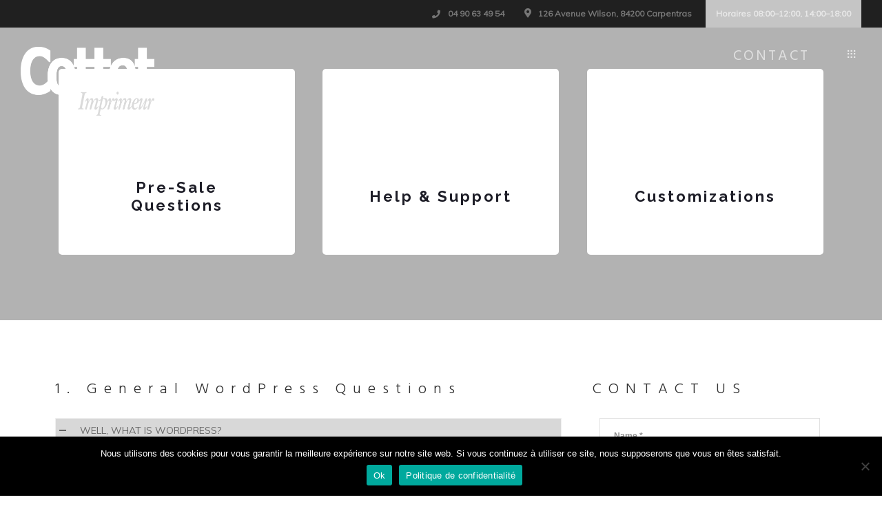

--- FILE ---
content_type: text/html; charset=UTF-8
request_url: https://cottet-imprimeur.com/faq-page
body_size: 20366
content:
<!DOCTYPE html>
<!--[if IE 9 ]><html lang="fr-FR" class="ie9"> <![endif]-->
<!--[if (gt IE 9)|!(IE)]><!--> <html lang="fr-FR"> <!--<![endif]-->
<head>
	<meta charset="UTF-8" />
	<meta content="width=device-width, initial-scale=1.0, maximum-scale=1" name="viewport">
	<title>FAQ page &#8211; Cottet Imprimeur</title>
<link rel='dns-prefetch' href='//fonts.googleapis.com' />
<link rel='dns-prefetch' href='//s.w.org' />
<link rel="alternate" type="application/rss+xml" title="Cottet Imprimeur &raquo; Flux" href="https://cottet-imprimeur.com/feed" />
<link rel="alternate" type="application/rss+xml" title="Cottet Imprimeur &raquo; Flux des commentaires" href="https://cottet-imprimeur.com/comments/feed" />
		<script type="text/javascript">
			window._wpemojiSettings = {"baseUrl":"https:\/\/s.w.org\/images\/core\/emoji\/13.0.0\/72x72\/","ext":".png","svgUrl":"https:\/\/s.w.org\/images\/core\/emoji\/13.0.0\/svg\/","svgExt":".svg","source":{"concatemoji":"https:\/\/cottet-imprimeur.com\/wp-includes\/js\/wp-emoji-release.min.js?ver=5.5.17"}};
			!function(e,a,t){var n,r,o,i=a.createElement("canvas"),p=i.getContext&&i.getContext("2d");function s(e,t){var a=String.fromCharCode;p.clearRect(0,0,i.width,i.height),p.fillText(a.apply(this,e),0,0);e=i.toDataURL();return p.clearRect(0,0,i.width,i.height),p.fillText(a.apply(this,t),0,0),e===i.toDataURL()}function c(e){var t=a.createElement("script");t.src=e,t.defer=t.type="text/javascript",a.getElementsByTagName("head")[0].appendChild(t)}for(o=Array("flag","emoji"),t.supports={everything:!0,everythingExceptFlag:!0},r=0;r<o.length;r++)t.supports[o[r]]=function(e){if(!p||!p.fillText)return!1;switch(p.textBaseline="top",p.font="600 32px Arial",e){case"flag":return s([127987,65039,8205,9895,65039],[127987,65039,8203,9895,65039])?!1:!s([55356,56826,55356,56819],[55356,56826,8203,55356,56819])&&!s([55356,57332,56128,56423,56128,56418,56128,56421,56128,56430,56128,56423,56128,56447],[55356,57332,8203,56128,56423,8203,56128,56418,8203,56128,56421,8203,56128,56430,8203,56128,56423,8203,56128,56447]);case"emoji":return!s([55357,56424,8205,55356,57212],[55357,56424,8203,55356,57212])}return!1}(o[r]),t.supports.everything=t.supports.everything&&t.supports[o[r]],"flag"!==o[r]&&(t.supports.everythingExceptFlag=t.supports.everythingExceptFlag&&t.supports[o[r]]);t.supports.everythingExceptFlag=t.supports.everythingExceptFlag&&!t.supports.flag,t.DOMReady=!1,t.readyCallback=function(){t.DOMReady=!0},t.supports.everything||(n=function(){t.readyCallback()},a.addEventListener?(a.addEventListener("DOMContentLoaded",n,!1),e.addEventListener("load",n,!1)):(e.attachEvent("onload",n),a.attachEvent("onreadystatechange",function(){"complete"===a.readyState&&t.readyCallback()})),(n=t.source||{}).concatemoji?c(n.concatemoji):n.wpemoji&&n.twemoji&&(c(n.twemoji),c(n.wpemoji)))}(window,document,window._wpemojiSettings);
		</script>
		<style type="text/css">
img.wp-smiley,
img.emoji {
	display: inline !important;
	border: none !important;
	box-shadow: none !important;
	height: 1em !important;
	width: 1em !important;
	margin: 0 .07em !important;
	vertical-align: -0.1em !important;
	background: none !important;
	padding: 0 !important;
}
</style>
	<link rel='stylesheet' id='maple-blog-css'  href='https://cottet-imprimeur.com/wp-content/themes/maple/css/blog.css?ver=5.5.17' type='text/css' media='all' />
<link rel='stylesheet' id='maple-bootstrap-css'  href='https://cottet-imprimeur.com/wp-content/themes/maple/css/bootstrap.css?ver=5.5.17' type='text/css' media='all' />
<link rel='stylesheet' id='maple-icons-css'  href='https://cottet-imprimeur.com/wp-content/themes/maple/css/icons-font.css?ver=5.5.17' type='text/css' media='all' />
<link rel='stylesheet' id='maple-component-css'  href='https://cottet-imprimeur.com/wp-content/themes/maple/css/component.css?ver=5.5.17' type='text/css' media='all' />
<link rel='stylesheet' id='maple-selectwoo-css'  href='https://cottet-imprimeur.com/wp-content/themes/maple/css/selectWoo.min.css?ver=5.5.17' type='text/css' media='all' />
<!--[if lt IE 9]>
<link rel='stylesheet' id='maple-IE-css'  href='https://cottet-imprimeur.com/wp-content/themes/maple/css/IE.css?ver=5.5.17' type='text/css' media='all' />
<![endif]-->
<link rel='stylesheet' id='maple-editor-css'  href='https://cottet-imprimeur.com/wp-content/themes/maple/editor-style.css?ver=5.5.17' type='text/css' media='all' />
<link rel='stylesheet' id='maple-woo-layout-css'  href='https://cottet-imprimeur.com/wp-content/themes/maple/css/maple-woo-layout.css?ver=5.5.17' type='text/css' media='all' />
<link rel='stylesheet' id='maple-woo-css'  href='https://cottet-imprimeur.com/wp-content/themes/maple/css/maple-woocommerce.css?ver=5.5.17' type='text/css' media='all' />
<link rel='stylesheet' id='maple-ytp-css'  href='https://cottet-imprimeur.com/wp-content/themes/maple/css/mb.YTPlayer.css?ver=5.5.17' type='text/css' media='all' />
<link rel='stylesheet' id='maple-retina-css'  href='https://cottet-imprimeur.com/wp-content/themes/maple/css/retina.css?ver=5.5.17' type='text/css' media='all' />
<link rel='stylesheet' id='maple-style-css'  href='https://cottet-imprimeur.com/wp-content/themes/maple/style.css?ver=1' type='text/css' media='all' />
<style id='maple-style-inline-css' type='text/css'>
.widget li a:after, .widget_nav_menu li a:after, .custom-widget.widget_recent_entries li a:after{
		color: #595959;
	}
	body, p, .lovepost a, .widget ul li a, .widget p, .widget span, .widget ul li, .the_content ul li, .the_content ol li, #recentcomments li, .custom-widget h4, .widget.des_cubeportfolio_widget h4, .widget.des_recent_posts_widget h4, .custom-widget ul li a, .aio-icon-description, li, .smile_icon_list li .icon_description p{
		
		font-family: 'Muli', 'Arial', 'sans-serif' ,sans-serif;
		font-weight: normal;
		font-size: 14px;
		color: #595959;
	}
	
	.map_info_text{
		
		font-family: 'Muli', 'Arial', 'sans-serif' ,sans-serif;
		font-weight: normal;
		font-size: 14px;
		color: #595959 !important;
	}
	
	a, .pageXofY .pageX, .pricing .bestprice .name, .filter li a:hover, .widget_links ul li a:hover, #contacts a:hover, .title-color, .ms-staff-carousel .ms-staff-info h4, .filter li a:hover, .navbar-default .navbar-nav > .open > a, .navbar-default .navbar-nav > .open > a:hover, .navbar-default .navbar-nav > .open > a:focus, a.go-about:hover, .text_color, .navbar-nav .dropdown-menu a:hover, .profile .profile-name, #elements h4, #contact li a:hover, #agency-slider h5, .ms-showcase1 .product-tt h3, .filter li a.active, .contacts li i, .big-icon i, .navbar-default.dark .navbar-brand:hover,.navbar-default.dark .navbar-brand:focus, a.p-button.border:hover, .navbar-default.light-menu .navbar-nav > li > a.selected, .navbar-default.light-menu .navbar-nav > li > a.hover_selected, .navbar-default.light-menu .navbar-nav > li > a.selected:hover, .navbar-default.light-menu .navbar-nav > li > a.hover_selected:hover, .navbar-default.light-menu .navbar-nav > li > a.selected, .navbar-default.light-menu .navbar-nav > li > a.hover_selected, .navbar-default.light-menu .navbar-nav > .open > a,.navbar-default.light-menu .navbar-nav > .open > a:hover, .navbar-default.light-menu .navbar-nav > .open > a:focus, .light-menu .dropdown-menu > li > a:focus, a.social:hover:before, .symbol.colored i, .icon-nofill, .slidecontent-bi .project-title-bi p a:hover, .grid .figcaption a.thumb-link:hover, .tp-caption a:hover, .btn-1d:hover, .btn-1d:active, #contacts .tweet_text a, #contacts .tweet_time a, .social-font-awesome li a:hover, h2.post-title a:hover, .tags a:hover, .maple-button-color span, #contacts .form-success p, .nav-container .social-icons-fa a i:hover, .the_title h2 a:hover, .widget ul li a:hover, .nav-previous-nav1 a, .nav-next-nav1 a, .des-pages .postpagelinks, .widget_nav_menu .current-menu-item > a, .team-position, .nav-container .maple_minicart li a:hover, .metas-container i, .header_style2_contact_info .telephone-contact .email, .special_tabs.icontext .label.current i, .special_tabs.icontext .label.current a, .special_tabs.text .label.current a, .widget-contact-content i{
	  color: #d8d8d8;
	}
	.testimonials.style1 .testimonial span a{
		color: #d8d8d8 !important;
	}
	.testimonials .cover-test-img{background:rgba(216,216,216,.8);}
	.aio-icon-read, .tp-caption a.text_color{color: #d8d8d8 !important;}
	
	#big_footer .social-icons-fa a i{color:#333333;}
	#big_footer .social-icons-fa a i:hover{color:#d8d8d8;}
	
	.homepage_parallax .home-logo-text a.light:hover, .homepage_parallax .home-logo-text a.dark:hover, .widget li a:hover:before, .widget_nav_menu li a:hover:before, .footer_sidebar ul li a:hover:before, .custom-widget li a:hover:before, .single-portfolio .social-shares ul li a:hover i{
		color: #d8d8d8 !important;
	}
	
	.vc_tta-color-grey.vc_tta-style-classic .vc_active .vc_tta-panel-heading .vc_tta-controls-icon::after, .vc_tta-color-grey.vc_tta-style-classic .vc_active .vc_tta-panel-heading .vc_tta-controls-icon::before{
		border-color: #d8d8d8 !important;
	}
	#big_footer input.button{background-color: #d8d8d8 !important;}
	a.sf-button.hide-icon, .tabs li.current, .readmore:hover, .navbar-default .navbar-nav > .open > a,.navbar-default .navbar-nav > .open > a:hover, .navbar-default .navbar-nav > .open > a:focus, a.p-button:hover, a.p-button.colored, .light #contacts a.p-button, .tagcloud a:hover, .rounded.fill, .colored-section, .pricing .bestprice .price, .pricing .bestprice .signup, .signup:hover, .divider.colored, .services-graph li span, .no-touch .hi-icon-effect-1a .hi-icon:hover, .hi-icon-effect-1b .hi-icon:hover, .no-touch .hi-icon-effect-1b .hi-icon:hover, .symbol.colored .line-left, .symbol.colored .line-right, .projects-overlay #projects-loader, .panel-group .panel.active .panel-heading, .double-bounce1, .double-bounce2, .maple-button-color-1d:after, .container1 > div, .container2 > div, .container3 > div, .cbp-l-caption-buttonLeft:hover, .cbp-l-caption-buttonRight:hover, .flex-control-paging li a.flex-active, .post-content a:hover .post-quote, .post-listing .post a:hover .post-quote, h2.post-title.post-link:hover, .maple-button-color-1d:after, .woocommerce .widget_price_filter .ui-slider-horizontal .ui-slider-range, .woocommerce-page .widget_price_filter .ui-slider-horizontal .ui-slider-range,.maple_little_shopping_bag .overview span.minicart_items, .nav-previous, .nav-next, .next-posts, .prev-posts, .btn-contact-left input, .single #commentform .form-submit #submit, a#send-comment, .errorbutton, .vc_tta.vc_general .vc_active .vc_tta-panel-title, .modal-popup-link .tooltip-content, .woocommerce span.onsale, .woocommerce-page span.onsale, .des-button-dark{
		background-color:#d8d8d8;
	}
	.aio-icon-tooltip .aio-icon:hover:after{box-shadow:0 0 0 1px #d8d8d8 !important;}
	.cbp-nav-next:hover, .cbp-nav-prev:hover, .just-icon-align-left .aio-icon:hover, .aio-icon-tooltip .aio-icon:hover, .btn-contact-left.inversecolor input:hover{
		background-color:#d8d8d8 !important;
	}
	
	
	.widget .slick-dots li.slick-active i, .style-light .slick-dots li.slick-active i, .style-dark .slick-dots li.slick-active i{color: #d8d8d8 !important;opacity: 1;}
	
	
	
	.woocommerce #content input.button, .woocommerce #respond input#submit, .woocommerce a.button, .woocommerce button.button, .woocommerce input.button, .woocommerce-page #content input.button, .woocommerce-page #respond input#submit, .woocommerce-page a.button, .woocommerce-page button.button, .woocommerce-page input.button, .woocommerce #content div.product form.cart .button, .woocommerce div.product form.cart .button, .woocommerce-page #content div.product form.cart .button, .woocommerce-page div.product form.cart .button, .woocommerce ul.products li.product .onsale, .woocommerce-page ul.products li.product .onsale, .top-bar .phone-mail li.text_field, .nav-previous-nav1:hover:before, .nav-next-nav1:hover:after{
		background-color:#d8d8d8;
		color: #fff !important;
	}
	.nav-container a.button.maple_minicart_checkout_but:hover, .nav-container a.button.maple_minicart_cart_but:hover{
		background-color: #d8d8d8 !important;
		color: #fff !important;
		border: 2px solid #d8d8d8 !important;
		opacity: 1;
	}
	.maple-button-color-1d:hover, .maple-button-color-1d:active{
		border: 1px double #d8d8d8;
	}
	
	.maple-button-color{
		background-color:#d8d8d8;
		color: #d8d8d8;
	}
	.cbp-l-caption-alignCenter .cbp-l-caption-buttonLeft:hover, .cbp-l-caption-alignCenter .cbp-l-caption-buttonRight:hover {
	    background-color:#d8d8d8 !important;
	    border:2px solid #d8d8d8 !important;
	    color: #fff !important;
	}
	.widget_posts .tabs li.current{border: 1px solid #d8d8d8;}
	.hi-icon-effect-1 .hi-icon:after{box-shadow: 0 0 0 3px #d8d8d8;}
	.colored-section:after {border: 20px solid #d8d8d8;}
	.filter li a.active, .filter li a:hover, .panel-group .panel.active .panel-heading{border:1px solid #d8d8d8;}
	.navbar-default.light-menu.border .navbar-nav > li > a.selected:before, .navbar-default.light-menu.border .navbar-nav > li > a.hover_selected:before, .navbar-default.light-menu.border .navbar-nav > li > a.selected:hover, .navbar-default.light-menu.border .navbar-nav > li > a.hover_selected:hover, .navbar-default.light-menu.border .navbar-nav > li > a.selected, .navbar-default.light-menu.border .navbar-nav > li > a.hover_selected{
		border-bottom: 1px solid #d8d8d8;
	}
	
	
	
	.doubleborder{
		border: 6px double #d8d8d8;
	}
	
	
	.special_tabs.icon .current .maple_icon_special_tabs{
		background: #d8d8d8;
		border: 1px solid transparent;
	}
	.maple-button-color, .des-pages .postpagelinks, .tagcloud a:hover{
		border: 1px solid #d8d8d8;
	}
	
	.navbar-collapse ul.menu-depth-1 li:not(.maple_mega_hide_link) a, .dl-menuwrapper li:not(.maple_mega_hide_link) a, .gosubmenu, .nav-container .maple_minicart ul li,.navbar-collapse ul.menu-depth-1 li:not(.maple_mega_hide_link) a.main-menu-icon{
		font-family: 'Hind', 'Arial', 'sans-serif', sans-serif;
		font-weight: 300;
		font-size: 11px;
		color: #333333;letter-spacing: 0px;
	}
	.dl-back{color: #333333;}
	
	.navbar-collapse ul.menu-depth-1 li:not(.maple_mega_hide_link):hover > a, .dl-menuwrapper li:not(.maple_mega_hide_link):hover > a, .dl-menuwrapper li:not(.maple_mega_hide_link):hover > a, .dl-menuwrapper li:not(.maple_mega_hide_link):hover > .gosubmenu, .dl-menuwrapper li.dl-back:hover, .navbar-nav .dropdown-menu a:hover i, .dropdown-menu li.menu-item-has-children:not(.maple_mega_hide_link):hover > a:before{
		color: #d8d8d8;
	}
		
	
	
	.menu-simple ul.menu-depth-1, .menu-simple ul.menu-depth-1 ul, .menu-simple ul.menu-depth-1, .menu-simple #dl-menu ul{background-color: rgba(255,255,255,1) !important;
	}
	
	
	
	.navbar-collapse .maple_mega_menu ul.menu-depth-2, .navbar-collapse .maple_mega_menu ul.menu-depth-2 ul {background-color: transparent !important;} 
	
	.dl-menuwrapper li:not(.maple_mega_hide_link):hover > a{background-color: rgba(16,16,16,1) !important;
	}
	
	.menu-simple li:not(.maple_mega_menu) li.menu-item-depth-1:hover > a, .menu-simple li.menu-item-depth-2:hover > a, .menu-simple li.menu-item-depth-3:hover > a{background-color: rgba(16,16,16,1) !important;
	}
	
	.menu-square li:not(.maple_mega_menu) li.menu-item-depth-1:hover > a, .menu-square li.menu-item-depth-2:hover > a, .menu-square li.menu-item-depth-3:hover > a{background-color: rgba(16,16,16,1) !important;
	}
	
	
	
				
	.navbar-collapse li:not(.maple_mega_menu) ul.menu-depth-1 li:not(:first-child){
		border-top: 1px solid #ededed;
	}
	
	
	
	.navbar-collapse li.maple_mega_menu ul.menu-depth-2{
		border-right: 1px solid #ededed;
	}
	.rtl .navbar-collapse li.maple_mega_menu ul.menu-depth-2{
		border-left: 1px solid #ededed;
	}
		
	#dl-menu ul li:not(:last-child) a, .maple_sub_menu_border_color{
		border-bottom: 1px solid #ededed;
	}
	
	.navbar-collapse > ul > li > a, .navbar-collapse .menu_style2_bearer > ul > li > a{
		font-family: 'Hind', 'Arial', 'sans-serif', sans-serif;
		font-weight: normal;
		font-size: 21px;
		color: #e0e0e0;text-transform: uppercase;
letter-spacing: 3px;
	}
	header.navbar .main-menu-icon{
		color: #e0e0e0;

	}
	.navbar-collapse > ul > li > a:hover, 
	.navbar-collapse > ul > li.current-menu-ancestor > a, 
	.navbar-collapse > ul > li.current-menu-item > a, 
	.navbar-collapse > ul > li > a.selected,
	.navbar-collapse > ul > li > a.hover_selected,
	.navbar-collapse .menu_style2_bearer > ul > li > a:hover, 
	.navbar-collapse .menu_style2_bearer > ul > li.current-menu-ancestor > a, 
	.navbar-collapse .menu_style2_bearer > ul > li.current-menu-item > a, 
	.navbar-collapse .menu_style2_bearer > ul > li > a.selected,
	.navbar-collapse .menu_style2_bearer > ul > li > a.hover_selected{
		color: #ffffff !important;
	}
	header.navbar-default.hover-line .navbar-nav > li:hover > a:before, header.hover-line.navbar-default .navbar-nav > li:hover > a.selected:before, header.hover-line.navbar-default .navbar-nav > li.current-menu-item > a:before, header.hover-line.header_after_scroll.navbar-default .navbar-nav > li.current-menu-item > a:before, header.hover-line.header_after_scroll.navbar-default .navbar-nav > li:hover > a:before, header.hover-line.header_after_scroll.navbar-default .navbar-nav > li:hover > a.selected:before{
		border-bottom-color: #ffffff !important;
	}
	
	header.navbar a.selected .main-menu-icon,
	header.navbar a.hover_selected .main-menu-icon{
		color: #ffffff !important;
	}
	header.navbar.header_after_scroll a.selected .main-menu-icon,
	header.navbar.header_after_scroll a.hover_selected .main-menu-icon{
		color: #999999 !important;
	}
	.header.navbar .navbar-collapse ul li:hover a 
	{
		background: #ffffff;
		color: #fff !important;
	}
	
	
	
	
	
	.navbar-default .navbar-nav > li{
		padding-right:20px;
		padding-left:20px;
	}
	
	.navbar-default .navbar-nav > li > a{
		padding-top:25px;
		padding-bottom:25px;
		line-height:25px;
	}
	
	
	header .search_trigger, header .menu-controls, header .maple_dynamic_shopping_bag, header .header_social_icons.with-social-icons{
		padding-top:25px;
		padding-bottom:25px;
	}
	
	header.style2 .header_style2_menu{
		background-color: #ffffff;
	}
	
	header:not(.header_after_scroll) .navbar-nav > li > ul{
		margin-top:25px;
	}

	header:not(.header_after_scroll) .dl-menuwrapper button:after{
		background: #ffffff;
		box-shadow: 0 6px 0 #ffffff, 0 12px 0 #ffffff;
	}

	.maple_minicart_wrapper{
		padding-top: 25px;
	}
	
	
	
	li.maple_mega_hide_link > a, li.maple_mega_hide_link > a:hover{
		font-family: 'Hind', 'Arial', 'sans-serif' !important;
		font-weight: 600;
		font-size: 11px !important;
		color: #333333 !important;text-transform: uppercase !important;
letter-spacing: 3px !important;
	}
	
/*
	.nav-container .maple_minicart li a:hover {
		color: #333333 !important;
		text-decoration: none;
	}
*/
	.nav-container .maple_minicart li a{
		font-family: 'Hind', 'Arial', 'sans-serif';
		font-weight: 300;
		font-size: 11px;
		color: #333333;letter-spacing: 0px;
	}
	
	.dl-trigger{
		font-family: 'Hind', 'Arial', 'sans-serif' !important;
		font-weight: normal !important;
		font-size: 21px;text-transform: uppercase;
letter-spacing: 3px;
	}
	
	.maple_minicart, .maple_minicart_wrapper{background-color: rgba(255,255,255,1) !important;
	}
	
	.page_content a, header a, #big_footer a{
		font-family: 'Muli', 'Arial', 'sans-serif';
		font-weight: normal;
		font-size: 14px;
		color: #595959
	}
	.page_content a:hover, header a:hover, #big_footer a:hover, .page-template-blog-masonry-template .posts_category_filter li:hover,.page-template-blog-masonry-template .posts_category_filter li:active,.page-template-blog-masonry-template .posts_category_filter li:focus,.metas-container a:hover{
		color: #d8d8d8;
		background-color: #;
	}
	
	h1{
		font-family: 'Josefin Sans', 'Arial', 'sans-serif';
		font-weight: 300;
		font-size: 40px;
		color: #303030;
	}
	
	h2{
		font-family: 'Hind', 'Arial', 'sans-serif';
		font-weight: 300;
		font-size: 32px;
		color: #303030;
	}
	
	h3{
		font-family: 'Hind', 'Arial', 'sans-serif';
		font-weight: 300;
		font-size: 25px;
		color: #303030;
	}
	
	h4{
		font-family: 'Hind', 'Arial', 'sans-serif';
		font-weight: 300;
		font-size: 22px;
		color: #303030;
	}
	.widget h2 > .widget_title_span, .wpb_content_element .wpb_accordion_header a, .custom-widget h4, .widget.des_cubeportfolio_widget h4, .widget.des_recent_posts_widget h4{
		color: #303030;
	}
	.ult-item-wrap .title h4{font-size: 16px !important;}
	.wpb_content_element .wpb_accordion_header.ui-accordion-header-active a{color: #d8d8d8;}
	h5{
		font-family: 'Hind', 'Arial', 'sans-serif';
		font-weight: 300;
		font-size: 18px;
		color: #303030;
	}
	
	h6{
		font-family: 'Hind', 'Arial', 'sans-serif';
		font-weight: 600;
		font-size: 12px;
		color: #303030;
	}
		
	header.navbar{background-color: rgba(16,16,16,0);
	}
	
	body#boxed_layout{background-color: #d8d8d8;
	}
	
	header .header_style2_contact_info{margin-top: 28px !important;margin-bottom: 28px !important;
	}
	
	header .navbar-header{margin-top: 28px;margin-bottom: 28px;margin-left: 0px;height:100px;
	}
	header a.navbar-brand img{max-height: 100px;}
			header.navbar.header_after_scroll, header.header_after_scroll .navbar-nav > li.maple_mega_menu > .dropdown-menu, header.header_after_scroll .navbar-nav > li:not(.maple_mega_menu) .dropdown-menu{background-color: rgba(255,255,255,1)
			}
			header.header_after_scroll a.navbar-brand img.logo_after_scroll{max-height: 75px;}
			header.header_after_scroll .navbar-collapse ul.menu-depth-1 li:not(.maple_mega_hide_link) a, header.header_after_scroll .dl-menuwrapper li:not(.maple_mega_hide_link) a, header.header_after_scroll .gosubmenu {
				color: #333333;
			}
			header.header_after_scroll .dl-back{color: #333333;}
			
			header.header_after_scroll .navbar-collapse ul.menu-depth-1 li:not(.maple_mega_hide_link):hover > a, header.header_after_scroll .dl-menuwrapper li:not(.maple_mega_hide_link):hover > a, header.header_after_scroll .dl-menuwrapper li:not(.maple_mega_hide_link):hover > a, header.header_after_scroll .dl-menuwrapper li:not(.maple_mega_hide_link):hover > header.header_after_scroll .gosubmenu, header.header_after_scroll .dl-menuwrapper li.dl-back:hover, header.header_after_scroll.navbar .nav-container .dropdown-menu li:hover{
				color: #d8d8d8;
			}
			
			
			header.header_after_scroll .navbar-collapse .maple_mega_menu ul.menu-depth-2, header.header_after_scroll .navbar-collapse .maple_mega_menu ul.menu-depth-2 ul {background-color: transparent !important;} 
			
			.maple-push-sidebar-content h4{
				color: #ffffff;

			}
			header li:not(.maple_mega_menu) ul.menu-depth-1 li:hover, header li.maple_mega_menu li.menu-item-depth-1 li:hover, header #dl-menu ul li:hover ,header.header_after_scroll li:not(.maple_mega_menu) ul.menu-depth-1 li:hover, header.header_after_scroll li.maple_mega_menu li.menu-item-depth-1 li:hover, header.header_after_scroll #dl-menu ul li:hover{background-color: rgba(16,16,16,1) !important;
			}
			
		
			
			header.header_after_scroll .navbar-collapse li:not(.maple_mega_menu) ul.menu-depth-1 li:not(:first-child){
				border-top: 1px solid #ededed;
			}
			header.header_after_scroll .navbar-collapse li.maple_mega_menu ul.menu-depth-2{
				border-right: 1px solid #ededed;
			}
			header.header_after_scroll #dl-menu li:not(:last-child) a, header.header_after_scroll #dl-menu ul li:not(:last-child) a{
				border-bottom: 1px solid #ededed;
			}
			
			.header_after_scroll .navbar-collapse > ul > li > a, .header_after_scroll .navbar-collapse .menu_style2_bearer > ul > li > a{
				font-family: 'Hind', 'Arial', 'sans-serif';
				font-weight: 500;
				font-size: 21px;
				color: #444444;text-transform: uppercase;
letter-spacing: 3px;
			}
			
			.header_after_scroll .navbar-collapse > ul > li > a:hover,
			.header_after_scroll .navbar-collapse > ul > li.current-menu-ancestor > a,
			.header_after_scroll .navbar-collapse > ul > li.current-menu-item > a,
			.header_after_scroll .navbar-collapse > ul > li > a.selected,
			.header_after_scroll .navbar-collapse > ul > li > a.hover_selected,
			.header_after_scroll .navbar-collapse .menu_style2_bearer > ul > li > a:hover,
			.header_after_scroll .navbar-collapse .menu_style2_bearer > ul > li.current-menu-ancestor > a,
			.header_after_scroll .navbar-collapse .menu_style2_bearer > ul > li.current-menu-item > a,
			.header_after_scroll .navbar-collapse .menu_style2_bearer > ul > li > a.selected,
			.header_after_scroll .navbar-collapse .menu_style2_bearer > ul > li > a.hover_selected{
				color: #999999 !important;
			}
			
			header.navbar-default.hover-line .navbar-nav > li:hover > a:before, header.hover-line.navbar-default .navbar-nav > li:hover > a.selected:before, header.hover-line.navbar-default .navbar-nav > li.current-menu-item > a:before, header.hover-line.header_after_scroll.navbar-default .navbar-nav > li.current-menu-item > a:before, header.hover-line.header_after_scroll.navbar-default .navbar-nav > li:hover > a:before, header.hover-line.header_after_scroll.navbar-default .navbar-nav > li:hover > a.selected:before{
				border-bottom-color: #999999 !important;
			}
			.header_after_scroll .dl-menuwrapper button:after{
				background: #999999;
				box-shadow: 0 6px 0 #999999, 0 12px 0 #999999;
			}
			header.header_after_scroll li.maple_mega_hide_link > a, header.header_after_scroll li.maple_mega_hide_link > a:hover{
				color: # !important;
			}
						header.header_after_scroll.navbar-default .navbar-nav > li > a {
							padding-top:15px;
							padding-bottom:15px;
							line-height:15px;
						}
						header.header_after_scroll.navbar-default .navbar-nav > li{
							padding-right:20px;
							padding-left:20px;
						}
						
						
						
						
						header.header_after_scroll .search_trigger, header.header_after_scroll .menu-controls, header.header_after_scroll .maple_dynamic_shopping_bag, header.header_after_scroll .header_social_icons.with-social-icons{
							padding-top:15px;
							padding-bottom:15px;
						}
						
						header.header_after_scroll .navbar-nav > li > ul{
							margin-top:15px;
						}
					
						header.header_after_scroll .maple_minicart_wrapper{
							padding-top:15px;
						}
						
				header.header_after_scroll .header_style2_contact_info{margin-top: 20px !important;margin-bottom: 20px !important;
				}
				header.header_after_scroll .navbar-header{margin-top: 20px;margin-bottom: 20px;margin-left: 0px;height:75;
				}
				
				@media only screen and (max-width: 767px){

				body header.header_after_scroll .nav-container .navbar-header{margin-top: 18px!important;margin-bottom: 18px!important;height:36!important;
				}
				body header.header_after_scroll a.navbar-brand img,
				body header.header_after_scroll a.navbar-brand img.logo_after_scroll{max-height: 36px;}
				}
				
				header.header_after_scroll a.navbar-brand h1{
					font-size:  !important;
				}
				
		header .top-bar .top-bar-bg, header .top-bar #lang_sel a.lang_sel_sel, header .top-bar #lang_sel > ul > li > ul > li > a{
			background-color: rgba(16,16,16,0.9);
		}
		header .top-bar ul.phone-mail li, header .top-bar ul.phone-mail li i{
			color: #808080;
		}
		header .top-bar a, header .top-bar ul.phone-mail li a{
			color: #808080 !important;
		}
		header .top-bar a:hover, header .top-bar ul.phone-mail li a:hover{
			color: #d8d8d8 !important;
		}
		header .top-bar .social-icons-fa li a{
			color: #808080 !important;
		}
		header .top-bar .social-icons-fa li a:hover{
			color: #d8d8d8 !important;
		}
		header .top-bar *{
			border-color: #000000 !important;
		}
		header .top-bar .down-button{
			border-color: transparent rgba(16,16,16,0.9) transparent transparent !important;
		}
		header .top-bar.opened .down-button{
			border-color: transparent #fff transparent transparent !important;
		}
		
	#primary_footer > .container, #primary_footer > .no-fcontainer{
		padding-top:80px;
		padding-bottom:80px;
	}
	#primary_footer{background-color: rgba(25,25,25,1);
	}

	#primary_footer input, #primary_footer textarea{background-color: rgba(25,25,25,1);
	}
	header.header_not_fixed ul.menu-depth-1,
	header.header_not_fixed ul.menu-depth-1 ul,
	header.header_not_fixed ul.menu-depth-1 ul li,
	header.header_not_fixed #dl-menu ul{background-color: rgba(255,255,255,1) !important;
	}

	header.header_not_fixed li:not(.maple_mega_menu) ul.menu-depth-1 li:hover, header.header_not_fixed li.maple_mega_menu li.menu-item-depth-1 li:hover, header.header_not_fixed #dl-menu ul li:hover{background-color: rgba(16,16,16,1) !important;
	}

	#primary_footer input, #primary_footer textarea{
		border: 1px solid #191919;
	}
	#primary_footer hr, .footer_sidebar ul li, #big_footer .forms input, #big_footer .recent_posts_widget_2 .recentcomments_listing li{
		border-top: 1px solid #191919 !important;
	}
	
	.footer_sidebar ul li:last-child, #big_footer .recent_posts_widget_2 .recentcomments_listing li:last-child{
		border-bottom: 1px solid #191919 !important;
	}
	#primary_footer a{
		color: #ACACAD;
	}
	
	#primary_footer, #primary_footer p, #big_footer input, #big_footer textarea{
		color: #ACACAD;
	}
	
	#primary_footer .footer_sidebar > h4, #primary_footer .footer_sidebar > .widget > h4 {
		color: #ffffff;
	}
	
	#secondary_footer{background-color: rgba(245,245,245,1);
		padding-top:80px;
		padding-bottom:80px;
	}
	

	header #dl-menu ul{background-color: rgba(255,255,255,1) !important;
			}
	
	header ul.menu-depth-1,
			header ul.menu-depth-1 ul,
			header ul.menu-depth-1 ul li,
			header.header_after_scroll ul.menu-depth-1,
			header.header_after_scroll ul.menu-depth-1 ul,
			header.header_after_scroll ul.menu-depth-1 ul li,
			header.header_after_scroll #dl-menu ul{background-color: rgba(255,255,255,1) !important;
			}
	
	
	#secondary_footer .social-icons-fa a i{
		font-size: 16px !important;
		line-height: 16px;
		color: #333333;
	}
	#secondary_footer .social-icons-fa a i:before{
		font-size: 16px;
	}
	#secondary_footer .social-icons-fa a:hover i{
		color: #d8d8d8;
		
	}
	
	/* Mobile Header Options */
	@media only screen and (max-width: 767px){
		body header .nav-container .navbar-header{margin-top: 18px!important;margin-bottom: 18px!important;height:54!important;
		}
		body header a.navbar-brand img,
		body header a.navbar-brand img{max-height: 54px;}
	}
	
	#maple_website_load .introloading_logo{
		margin-left:  25px !important;
	}
	
	#maple_website_load .introloading_logo{
		margin-top:  5px !important;
	}
	
	#maple_website_load .introloading_logo img{
		height	:  100px !important;
	}
	
	.footer_logo .footer_logo_retina,
	.footer_logo .footer_logo_normal{
		height	:  100px !important;
	}
	
	#secondary_footer .footer_logo{
		margin-bottom: 20px !important;
	}
	
	header .search_input{background-color: rgba(255,255,255,0.98);
	}
	header .search_input input.search_input_value{
		font-family: 'Hind', 'Arial', 'sans-serif';
		font-weight: 300;
	}
	header .search_input input.search_input_value, header .search_close{
		font-size: 46px;
		color: #101010;
	}
	header .search_input .ajax_search_results ul{background-color: rgba(255,255,255,0.98);
	}
	header .search_input .ajax_search_results ul li.selected{background-color: rgba(242,242,242,0.98);
	}
	header .search_input .ajax_search_results ul li{
		border-bottom: 1px solid #dedede;
	}
	header .search_input .ajax_search_results ul li a{
		font-family: 'Hind', 'Arial', 'sans-serif';
		font-weight: 300;
		font-size: 14px;
		color: #696969
	}
	header .search_input .ajax_search_results ul li.selected a{
		color: #3d3d3d
	}
	header .search_input .ajax_search_results ul li a span, header .search_input .ajax_search_results ul li a span i{
		font-family: 'Helvetica Neue', 'Arial', 'sans-serif';
		font-weight: ;
		font-size: 12px;
		color: #c2c2c2
	}
	header .search_input .ajax_search_results ul li.selected a span{
		color: #c2c2c2
	}
	.maple_breadcrumbs, .maple_breadcrumbs a, .maple_breadcrumbs span{
		font-family: 'Helvetica Neue', 'Arial', 'sans-serif';
		font-weight: ;
		color: #f0f0f0;
		font-size: 11px;
	}

	#menu_top_bar > li ul{background: #000000;}
	#menu_top_bar > li ul li:hover{background: #000000;}
	#menu_top_bar > li ul a{color: #808080 !important;}
	#menu_top_bar > li ul a:hover, #menu_top_bar > li ul li:hover > a{color: #d8d8d8 !important;}
	
	.navbar-collapse ul.menu-depth-1 li:not(.maple_mega_hide_link) a, .dl-menuwrapper li:not(.maple_mega_hide_link) a, .gosubmenu, .nav-container .maple_minicart ul li{
		font-family: 'Hind', 'Arial', 'sans-serif', sans-serif;
		font-weight: 300;
		font-size: 11px;
		color: #333333;letter-spacing: 0px;
	}
	
	header li:not(.maple_mega_menu) ul.menu-depth-1 li:hover, header li.maple_mega_menu li.menu-item-depth-1 li:hover, header #dl-menu ul li:hover ,header.header_after_scroll li:not(.maple_mega_menu) ul.menu-depth-1 li:hover, header.header_after_scroll li.maple_mega_menu li.menu-item-depth-1 li:hover, header.header_after_scroll #dl-menu ul li:hover{background-color: rgba(16,16,16,1) !important;
			}
			
	header.navbar .dl-menuwrapper .main-menu-icon{
		color: #333333;

	}		
			
			
	header li:not(.maple_mega_menu) ul.menu-depth-1 li:hover, header li.maple_mega_menu li.menu-item-depth-1 li:hover, header #dl-menu ul li:hover ,header.header_after_scroll li:not(.maple_mega_menu) ul.menu-depth-1 li:hover, header.header_after_scroll li.maple_mega_menu li.menu-item-depth-1 li:hover, header.header_after_scroll #dl-menu ul li:hover{background-color: rgba(16,16,16,1) !important;
			}
	.navbar-collapse ul.menu-depth-1 li:not(.maple_mega_hide_link) a.main-menu-icon{
		color: #333333 !important;
	}
	
	header.navbar .nav-container .maple_right_header_icons  i, header .menu-controls i{color: #ebebeb !important;}
	
	header.navbar .nav-container .maple_right_header_icons i:hover, header .menu-controls .maple_right_header_icons i:hover{color: #ffffff !important;}
	
	header.header_after_scroll.navbar .nav-container .maple_right_header_icons i, header .menu-controls .maple_right_header_icons i{color: #333333 !important;}
	
	header.header_after_scroll.navbar .nav-container .maple_right_header_icons i:hover, header .menu-controls .maple_right_header_icons i:hover{color: #d8d8d8 !important;}
		.maple-push-sidebar.maple-push-sidebar-right{background-color:#1a1a1a !important;}
		
		.maple-push-sidebar .widget h2 > .widget_title_span, .maple-push-sidebar .wpb_content_element .wpb_accordion_header a, .maple-push-sidebar .custom-widget h4, .maple-push-sidebar .widget.des_cubeportfolio_widget h4, .maple-push-sidebar .widget.des_recent_posts_widget h4, .maple-push-sidebar, .maple-push-sidebar .widget h4{
			
			font-family: 'Helvetica Neue', 'Arial', 'sans-serif';
			font-weight: ;
			color: #ffffff !important;
			font-size: 16px;
		}
		
		.maple-push-sidebar a:not(.vc_btn3 a){
			
			font-family: 'Hind', 'Arial', 'sans-serif';
			font-weight: normal;
			color: #afafaf !important;
			font-size: 13px;
		}
		
		.maple-push-sidebar a:not(.vc_btn3):hover{
			color: #ffffff !important;
		}
		
		.maple-push-sidebar p, .widget-contact-info-content, .maple-push-sidebar a:not(.vc_btn3){
			
			font-family: 'Hind', 'Arial', 'sans-serif';
			font-weight: normal;
			color: #afafaf !important;
			font-size: 13px;
		}
	h1{
    letter-spacing: 5px;
}
h1,h2,h4,h5{
    letter-spacing: 10px;
}
h3, h6{
    letter-spacing: 3px;
}
.stats-block .stats-text, .proj-content h4{
    letter-spacing: 2px;
}
h4.vc_tta-panel-title, table h5, .cust-subhead{letter-spacing:0;}


</style>
<link rel='stylesheet' id='wp-block-library-css'  href='https://cottet-imprimeur.com/wp-includes/css/dist/block-library/style.min.css?ver=5.5.17' type='text/css' media='all' />
<style id='wp-block-library-inline-css' type='text/css'>
.has-text-align-justify{text-align:justify;}
</style>
<link rel='stylesheet' id='contact-form-7-css'  href='https://cottet-imprimeur.com/wp-content/plugins/contact-form-7/includes/css/styles.css?ver=5.4.2' type='text/css' media='all' />
<link rel='stylesheet' id='cookie-notice-front-css'  href='https://cottet-imprimeur.com/wp-content/plugins/cookie-notice/css/front.min.css?ver=2.5.11' type='text/css' media='all' />
<link rel='stylesheet' id='rs-plugin-settings-css'  href='https://cottet-imprimeur.com/wp-content/plugins/revslider/public/assets/css/rs6.css?ver=6.2.21' type='text/css' media='all' />
<style id='rs-plugin-settings-inline-css' type='text/css'>
#rs-demo-id {}
</style>
<link rel='stylesheet' id='cubeportfolio-jquery-css-css'  href='https://cottet-imprimeur.com/wp-content/plugins/cubeportfolio/public/css/main.min-1.13.2.css?ver=3.8.0' type='text/css' media='all' />
<link rel='stylesheet' id='ultimate-style-min-css'  href='https://cottet-imprimeur.com/wp-content/plugins/Ultimate_VC_Addons/assets/min-css/ultimate.min.css?ver=5.5.17' type='text/css' media='all' />
<link rel='stylesheet' id='meks_instagram-widget-styles-css'  href='https://cottet-imprimeur.com/wp-content/plugins/meks-easy-instagram-widget/css/widget.css?ver=5.5.17' type='text/css' media='all' />
<link rel='stylesheet' id='js_composer_front-css'  href='https://cottet-imprimeur.com/wp-content/plugins/js_composer/assets/css/js_composer.min.css?ver=6.2.0' type='text/css' media='all' />
<link rel='stylesheet' id='bsf-Defaults-css'  href='https://cottet-imprimeur.com/wp-content/uploads/smile_fonts/Defaults/Defaults.css?ver=3.19.6' type='text/css' media='all' />
<link rel='stylesheet' id='bsf-linearicons-css'  href='https://cottet-imprimeur.com/wp-content/uploads/smile_fonts/linearicons/linearicons.css?ver=3.19.6' type='text/css' media='all' />
<link rel='stylesheet' id='ultimate-google-fonts-css'  href='https://fonts.googleapis.com/css?family=Raleway:regular,700|Open+Sans' type='text/css' media='all' />
<link rel='stylesheet' id='ultimate-style-css'  href='https://cottet-imprimeur.com/wp-content/plugins/Ultimate_VC_Addons/assets/min-css/style.min.css?ver=3.19.6' type='text/css' media='all' />
<link rel='stylesheet' id='ultimate-animate-css'  href='https://cottet-imprimeur.com/wp-content/plugins/Ultimate_VC_Addons/assets/min-css/animate.min.css?ver=3.19.6' type='text/css' media='all' />
<link rel='stylesheet' id='ult-flip-style-css'  href='https://cottet-imprimeur.com/wp-content/plugins/Ultimate_VC_Addons/assets/min-css/flip-box.min.css?ver=3.19.6' type='text/css' media='all' />
<link rel='stylesheet' id='jetpack_css-css'  href='https://cottet-imprimeur.com/wp-content/plugins/jetpack/css/jetpack.css?ver=9.4.4' type='text/css' media='all' />
<!--[if lt IE 9]>
<script type='text/javascript' src='https://cottet-imprimeur.com/wp-content/themes/maple/js/html5.js?ver=5.5.17' id='maple-html5trunk-js'></script>
<![endif]-->
<script type='text/javascript' id='cookie-notice-front-js-before'>
var cnArgs = {"ajaxUrl":"https:\/\/cottet-imprimeur.com\/wp-admin\/admin-ajax.php","nonce":"a37ea5aa25","hideEffect":"fade","position":"bottom","onScroll":true,"onScrollOffset":100,"onClick":true,"cookieName":"cookie_notice_accepted","cookieTime":2592000,"cookieTimeRejected":2592000,"globalCookie":false,"redirection":false,"cache":false,"revokeCookies":false,"revokeCookiesOpt":"automatic"};
</script>
<script type='text/javascript' src='https://cottet-imprimeur.com/wp-content/plugins/cookie-notice/js/front.min.js?ver=2.5.11' id='cookie-notice-front-js'></script>
<script type='text/javascript' src='https://cottet-imprimeur.com/wp-includes/js/jquery/jquery.js?ver=1.12.4-wp' id='jquery-core-js'></script>
<script type='text/javascript' src='https://cottet-imprimeur.com/wp-content/plugins/revslider/public/assets/js/rbtools.min.js?ver=6.2.21' id='tp-tools-js'></script>
<script type='text/javascript' src='https://cottet-imprimeur.com/wp-content/plugins/revslider/public/assets/js/rs6.min.js?ver=6.2.21' id='revmin-js'></script>
<script type='text/javascript' src='https://cottet-imprimeur.com/wp-content/plugins/Ultimate_VC_Addons/assets/min-js/ultimate.min.js?ver=3.19.6' id='ultimate-js'></script>
<script type='text/javascript' src='https://cottet-imprimeur.com/wp-content/plugins/Ultimate_VC_Addons/assets/min-js/ultimate-params.min.js?ver=3.19.6' id='ultimate-vc-params-js'></script>
<script type='text/javascript' src='https://cottet-imprimeur.com/wp-content/plugins/Ultimate_VC_Addons/assets/min-js/jquery-appear.min.js?ver=3.19.6' id='ultimate-appear-js'></script>
<script type='text/javascript' src='https://cottet-imprimeur.com/wp-content/plugins/Ultimate_VC_Addons/assets/min-js/custom.min.js?ver=3.19.6' id='ultimate-custom-js'></script>
<link rel="https://api.w.org/" href="https://cottet-imprimeur.com/wp-json/" /><link rel="alternate" type="application/json" href="https://cottet-imprimeur.com/wp-json/wp/v2/pages/7477" /><link rel="EditURI" type="application/rsd+xml" title="RSD" href="https://cottet-imprimeur.com/xmlrpc.php?rsd" />
<link rel="wlwmanifest" type="application/wlwmanifest+xml" href="https://cottet-imprimeur.com/wp-includes/wlwmanifest.xml" /> 
<meta name="generator" content="WordPress 5.5.17" />
<link rel="canonical" href="https://cottet-imprimeur.com/faq-page" />
<link rel='shortlink' href='https://cottet-imprimeur.com/?p=7477' />
<link rel="alternate" type="application/json+oembed" href="https://cottet-imprimeur.com/wp-json/oembed/1.0/embed?url=https%3A%2F%2Fcottet-imprimeur.com%2Ffaq-page" />
<link rel="alternate" type="text/xml+oembed" href="https://cottet-imprimeur.com/wp-json/oembed/1.0/embed?url=https%3A%2F%2Fcottet-imprimeur.com%2Ffaq-page&#038;format=xml" />
<script type='text/javascript'>
				jQuery(document).ready(function($) {
				var ult_smooth_speed = 480;
				var ult_smooth_step = 80;
				$('html').attr('data-ult_smooth_speed',ult_smooth_speed).attr('data-ult_smooth_step',ult_smooth_step);
				});
			</script><style type='text/css'>img#wpstats{display:none}</style><style type="text/css">.recentcomments a{display:inline !important;padding:0 !important;margin:0 !important;}</style><script type="text/javascript">if (typeof ajaxurl === "undefined") {var ajaxurl = "https://cottet-imprimeur.com/wp-admin/admin-ajax.php"}</script><meta name="generator" content="Powered by WPBakery Page Builder - drag and drop page builder for WordPress."/>
<meta name="generator" content="Powered by Slider Revolution 6.2.21 - responsive, Mobile-Friendly Slider Plugin for WordPress with comfortable drag and drop interface." />
<link rel="icon" href="https://cottet-imprimeur.com/wp-content/uploads/2020/09/cropped-cottet-imprimeur-logo-favicon-32x32.png" sizes="32x32" />
<link rel="icon" href="https://cottet-imprimeur.com/wp-content/uploads/2020/09/cropped-cottet-imprimeur-logo-favicon-192x192.png" sizes="192x192" />
<link rel="apple-touch-icon" href="https://cottet-imprimeur.com/wp-content/uploads/2020/09/cropped-cottet-imprimeur-logo-favicon-180x180.png" />
<meta name="msapplication-TileImage" content="https://cottet-imprimeur.com/wp-content/uploads/2020/09/cropped-cottet-imprimeur-logo-favicon-270x270.png" />
<script type="text/javascript">function setREVStartSize(e){
			//window.requestAnimationFrame(function() {				 
				window.RSIW = window.RSIW===undefined ? window.innerWidth : window.RSIW;	
				window.RSIH = window.RSIH===undefined ? window.innerHeight : window.RSIH;	
				try {								
					var pw = document.getElementById(e.c).parentNode.offsetWidth,
						newh;
					pw = pw===0 || isNaN(pw) ? window.RSIW : pw;
					e.tabw = e.tabw===undefined ? 0 : parseInt(e.tabw);
					e.thumbw = e.thumbw===undefined ? 0 : parseInt(e.thumbw);
					e.tabh = e.tabh===undefined ? 0 : parseInt(e.tabh);
					e.thumbh = e.thumbh===undefined ? 0 : parseInt(e.thumbh);
					e.tabhide = e.tabhide===undefined ? 0 : parseInt(e.tabhide);
					e.thumbhide = e.thumbhide===undefined ? 0 : parseInt(e.thumbhide);
					e.mh = e.mh===undefined || e.mh=="" || e.mh==="auto" ? 0 : parseInt(e.mh,0);		
					if(e.layout==="fullscreen" || e.l==="fullscreen") 						
						newh = Math.max(e.mh,window.RSIH);					
					else{					
						e.gw = Array.isArray(e.gw) ? e.gw : [e.gw];
						for (var i in e.rl) if (e.gw[i]===undefined || e.gw[i]===0) e.gw[i] = e.gw[i-1];					
						e.gh = e.el===undefined || e.el==="" || (Array.isArray(e.el) && e.el.length==0)? e.gh : e.el;
						e.gh = Array.isArray(e.gh) ? e.gh : [e.gh];
						for (var i in e.rl) if (e.gh[i]===undefined || e.gh[i]===0) e.gh[i] = e.gh[i-1];
											
						var nl = new Array(e.rl.length),
							ix = 0,						
							sl;					
						e.tabw = e.tabhide>=pw ? 0 : e.tabw;
						e.thumbw = e.thumbhide>=pw ? 0 : e.thumbw;
						e.tabh = e.tabhide>=pw ? 0 : e.tabh;
						e.thumbh = e.thumbhide>=pw ? 0 : e.thumbh;					
						for (var i in e.rl) nl[i] = e.rl[i]<window.RSIW ? 0 : e.rl[i];
						sl = nl[0];									
						for (var i in nl) if (sl>nl[i] && nl[i]>0) { sl = nl[i]; ix=i;}															
						var m = pw>(e.gw[ix]+e.tabw+e.thumbw) ? 1 : (pw-(e.tabw+e.thumbw)) / (e.gw[ix]);					
						newh =  (e.gh[ix] * m) + (e.tabh + e.thumbh);
					}				
					if(window.rs_init_css===undefined) window.rs_init_css = document.head.appendChild(document.createElement("style"));					
					document.getElementById(e.c).height = newh+"px";
					window.rs_init_css.innerHTML += "#"+e.c+"_wrapper { height: "+newh+"px }";				
				} catch(e){
					console.log("Failure at Presize of Slider:" + e)
				}					   
			//});
		  };</script>
<style type="text/css" data-type="vc_shortcodes-custom-css">.vc_custom_1472654833988{padding-top: 100px !important;padding-bottom: 60px !important;}.vc_custom_1463052447355{margin-top: 80px !important;}.vc_custom_1463051541464{padding-right: 20px !important;padding-left: 20px !important;}.vc_custom_1463051549047{padding-right: 20px !important;padding-left: 20px !important;}.vc_custom_1463051563183{padding-right: 20px !important;padding-left: 20px !important;}.vc_custom_1472653522688{padding-right: 20px !important;}</style><noscript><style> .wpb_animate_when_almost_visible { opacity: 1; }</style></noscript></head>


<body class="page-template page-template-page page-template-page-php page page-id-7477 cookies-not-set wpb-js-composer js-comp-ver-6.2.0 vc_responsive">
	
				<div class="maple-push-sidebar maple-push-sidebar-right">
			    <i class="overlay-menu-close font-icon icon-icon_close"></i>
			    <div class="display-table">
			        <div id="maple-push-sidebar-content" class="maple-push-sidebar-content ajaxable">
				        			        </div>
			    </div>
			</div>
				
	
	
	<div id="main">
		
		
	<header class="navbar navbar-default navbar-fixed-top style1  header-full-width dark" data-rel="dark|light">
		
					<div class="top-bar">
				<div class="top-bar-bg">
					<div class=" clearfix">
						<div class="slidedown">
						    <div class="col-xs-12 col-sm-12">
																<ul class="phone-mail">
																					<li><i class="fa fa-phone"></i>04 90 63 49 54</li>
																																									<li><i class="fa fa-map-marker"></i>126 Avenue Wilson, 84200 Carpentras</li>
																															<li class="text_field">Horaires 08:00–12:00, 14:00–18:00</li>
																			</ul>
																</div>
						</div>
					</div>
				</div>
				<a href="#" class="down-button"><i class="fa fa-plus"></i></a><!-- this appear on small devices -->
			</div>
					
		<div class="nav-container ">
	    	<div class="navbar-header">
		    	
				<a class="navbar-brand nav-to" href="https://cottet-imprimeur.com/" tabindex="-1">
	        						<img class="logo_normal notalone" style="position: relative;" src="https://cottet-imprimeur.com/wp-content/uploads/2020/09/cottet-imprimeur-logo-favicon.png" alt="" title="">
    					
    					    				<img class="logo_retina" style="display:none; position: relative;" src="https://cottet-imprimeur.com/wp-content/uploads/2020/09/cottet-imprimeur-logo-favicon.png" alt="" title="">
    				    					<img class="logo_normal logo_after_scroll notalone" style="position: relative;" alt="" title="" src="https://cottet-imprimeur.com/wp-content/uploads/2020/09/cottet-imprimeur-logo-favicon-black.png">
	    					
	    						    				<img class="logo_retina logo_after_scroll" style="display:none; position: relative;" src="https://cottet-imprimeur.com/wp-content/uploads/2020/09/cottet-imprimeur-logo-favicon-black.png" alt="" title="">
	    						        </a>
			</div>
			
			<div class="maple_right_header_icons ">
			
					<div class="header_social_icons ">
									</div>
				
								
								
									
						<div class="menu-controls sliderbar-menu-controller" title="Sidebar Menu Controller">
                            <div class="font-icon custom-font-icon">
	                            <i class="ion-grid"></i>
	                            <i class="ion-close"></i>
                            </div>
                        </div>
								</div>
					
			
			
								<div id="dl-menu" class="dl-menuwrapper">
						<div class="dl-trigger-wrapper">
							<button class="dl-trigger"></button>
						</div>
						<ul id="menu-main-menu" class="dl-menu"><li id="mobile-nav-menu-item-10764" class="main-menu-item  menu-item-even menu-item-depth-0 menu-item menu-item-type-post_type menu-item-object-page page-17"><a href="https://cottet-imprimeur.com/contact-imprimerie-cottet" class="menu-link main-menu-link">Contact</a></li>
</ul>					</div>
								
						
		
			
			<div class="navbar-collapse collapse">
				<ul id="menu-main-menu-1" class="nav navbar-nav navbar-right"><li id="nav-menu-item-10764" class="main-menu-item  menu-item-even menu-item-depth-0 menu-item menu-item-type-post_type menu-item-object-page page-17"><a href="https://cottet-imprimeur.com/contact-imprimerie-cottet" class="menu-link main-menu-link">Contact</a></li>
</ul>			</div>
			
			</div>
		
	</header>
				<div class="master_container" style="width: 100%;float: left;background-color: white;">
				<section class="page_content" id="section-7477">
					<div class="container">
						<div class="vc_row wpb_row vc_row-fluid vc_custom_1472654833988"><div class="wpb_column vc_column_container vc_col-sm-12"><div class="vc_column-inner"><div class="wpb_wrapper"><div class="ult-animation  ult-animate-viewport  ult-no-mobile " data-animate="fadeIn" data-animation-delay="1" data-animation-duration="0.5" data-animation-iteration="1" style="opacity:0;" data-opacity_start_effect="80"><div class="vc_row wpb_row vc_inner vc_row-fluid"><div class="wpb_column vc_column_container vc_col-sm-4"><div class="vc_column-inner vc_custom_1463051541464"><div class="wpb_wrapper"><div class="flip-box-wrap" style=""><div class="flip-box ifb-custom-height custom-blake-colors horizontal_flip_left flip-box-custom-height flip-ifb-custom-height"  style=""  data-min-height='270px'><div class="ifb-flip-box" id="flip-box-wrap-1597"><div class="ifb-face ifb-front " style="color:#1d1d27;background:#ffffff;   ">
							<div class="ifb-flip-box-section ifb-flip-box-section-vertical-middle">
							<div class="flip-box-icon"><div class="ult-just-icon-wrapper  "><div class="align-icon" style="text-align:center;">
<div class="aio-icon none "  style="color:#7dc771;font-size:64px;display:inline-block;">
	<i class="line-icons-bubbles"></i>
</div></div></div></div><h3 class="ult-responsive flipbox_heading"  data-ultimate-target='#flip-box-wrap-1597 .ult-responsive.flipbox_heading'  data-responsive-json-new='{"font-size":"desktop:22px;","line-height":"desktop:26px;"}'  style="color:#1d1d27; font-family:&#039;Raleway&#039;;font-weight:700;">Pre-Sale Questions</h3></div></div><!-- END .front -->
						<div class="ifb-face ifb-back" style="color:#1d1d27;background:#ffffff;   ">
							<div class="ifb-flip-box-section ifb-flip-box-section-vertical-middle"><h3 class="ult-responsive flipbox_heading"  data-ultimate-target='#flip-box-wrap-1597 .ult-responsive.flipbox_heading'  data-responsive-json-new='{"font-size":"desktop:22px;","line-height":"desktop:26px;"}'  style="color:#1d1d27; font-family:&#039;Raleway&#039;;font-weight:700;">Pre-Sale Questions</h3><div class="ifb-desc-back"><div class="ifb-flip-box-section-content ult-responsive"  data-ultimate-target='#flip-box-wrap-1597 .ifb-flip-box-section-content.ult-responsive'  data-responsive-json-new='{"font-size":"desktop:13px;","line-height":""}'  style="font-family:&#039;Open Sans&#039;;color:#333333;color:#1d1d27;"><p>Do you want to buy a theme but you’re not sure if it’s got all the features you need? Send us an email through the contact form in our contact page, we will answer as soon as possible!</p></div></div><div class="flip_link"><a href="#"  style="background:#333333; color:#ffffff;">CONTACT US</a></div></div></div><!-- END .back --></div> <!-- ifb-flip-box --></div> <!-- flip-box --></div><!-- End icon block --></div></div></div><div class="wpb_column vc_column_container vc_col-sm-4"><div class="vc_column-inner vc_custom_1463051549047"><div class="wpb_wrapper"><div class="flip-box-wrap" style=""><div class="flip-box ifb-custom-height custom-blake-colors horizontal_flip_left flip-box-custom-height flip-ifb-custom-height"  style=""  data-min-height='270px'><div class="ifb-flip-box" id="flip-box-wrap-4930"><div class="ifb-face ifb-front " style="color:#1d1d27;background:#ffffff;   ">
							<div class="ifb-flip-box-section ifb-flip-box-section-vertical-middle">
							<div class="flip-box-icon"><div class="ult-just-icon-wrapper  "><div class="align-icon" style="text-align:center;">
<div class="aio-icon none "  style="color:#7dc771;font-size:64px;display:inline-block;">
	<i class="line-icons-lifebuoy"></i>
</div></div></div></div><h3 class="ult-responsive flipbox_heading"  data-ultimate-target='#flip-box-wrap-4930 .ult-responsive.flipbox_heading'  data-responsive-json-new='{"font-size":"desktop:22px;","line-height":"desktop:26px;"}'  style="color:#1d1d27; font-family:&#039;Raleway&#039;;font-weight:700;">Help &amp; Support</h3></div></div><!-- END .front -->
						<div class="ifb-face ifb-back" style="color:#1d1d27;background:#ffffff;   ">
							<div class="ifb-flip-box-section ifb-flip-box-section-vertical-middle"><h3 class="ult-responsive flipbox_heading"  data-ultimate-target='#flip-box-wrap-4930 .ult-responsive.flipbox_heading'  data-responsive-json-new='{"font-size":"desktop:22px;","line-height":"desktop:26px;"}'  style="color:#1d1d27; font-family:&#039;Raleway&#039;;font-weight:700;">Help &amp; Support</h3><div class="ifb-desc-back"><div class="ifb-flip-box-section-content ult-responsive"  data-ultimate-target='#flip-box-wrap-4930 .ifb-flip-box-section-content.ult-responsive'  data-responsive-json-new='{"font-size":"desktop:13px;","line-height":""}'  style="font-family:&#039;Open Sans&#039;;color:#333333;color:#1d1d27;"><p>Do you need help related to our themes? We have a dedicated team ready to help. Create an account and claim your free support!</p></div></div><div class="flip_link"><a href="https://upperinc.com/support/" target="_blank" rel="noopener"  style="background:#333333; color:#ffffff;">LOGIN TO SUPORT</a></div></div></div><!-- END .back --></div> <!-- ifb-flip-box --></div> <!-- flip-box --></div><!-- End icon block --></div></div></div><div class="wpb_column vc_column_container vc_col-sm-4"><div class="vc_column-inner vc_custom_1463051563183"><div class="wpb_wrapper"><div class="flip-box-wrap" style=""><div class="flip-box ifb-custom-height custom-blake-colors horizontal_flip_left flip-box-custom-height flip-ifb-custom-height"  style=""  data-min-height='270px'><div class="ifb-flip-box" id="flip-box-wrap-5520"><div class="ifb-face ifb-front " style="color:#1d1d27;background:#ffffff;   ">
							<div class="ifb-flip-box-section ifb-flip-box-section-vertical-middle">
							<div class="flip-box-icon"><div class="ult-just-icon-wrapper  "><div class="align-icon" style="text-align:center;">
<div class="aio-icon none "  style="color:#7dc771;font-size:64px;display:inline-block;">
	<i class="line-icons-wallet"></i>
</div></div></div></div><h3 class="ult-responsive flipbox_heading"  data-ultimate-target='#flip-box-wrap-5520 .ult-responsive.flipbox_heading'  data-responsive-json-new='{"font-size":"desktop:22px;","line-height":"desktop:26px;"}'  style="color:#1d1d27; font-family:&#039;Raleway&#039;;font-weight:700;">Customizations</h3></div></div><!-- END .front -->
						<div class="ifb-face ifb-back" style="color:#1d1d27;background:#ffffff;   ">
							<div class="ifb-flip-box-section ifb-flip-box-section-vertical-middle"><h3 class="ult-responsive flipbox_heading"  data-ultimate-target='#flip-box-wrap-5520 .ult-responsive.flipbox_heading'  data-responsive-json-new='{"font-size":"desktop:22px;","line-height":"desktop:26px;"}'  style="color:#1d1d27; font-family:&#039;Raleway&#039;;font-weight:700;">Customizations</h3><div class="ifb-desc-back"><div class="ifb-flip-box-section-content ult-responsive"  data-ultimate-target='#flip-box-wrap-5520 .ifb-flip-box-section-content.ult-responsive'  data-responsive-json-new='{"font-size":"desktop:13px;","line-height":""}'  style="font-family:&#039;Open Sans&#039;;color:#333333;color:#1d1d27;"><p>Need to modify your theme? Request a quote for custom design and development work.</p></div></div><div class="flip_link"><a href="https://upperinc.com/" target="_blank" rel="noopener"  style="background:#333333; color:#ffffff;">REQUEST A QUOTE</a></div></div></div><!-- END .back --></div> <!-- ifb-flip-box --></div> <!-- flip-box --></div><!-- End icon block --></div></div></div></div></div></div></div></div></div><!-- Row Backgrounds --><div class="upb_bg_img" data-ultimate-bg="url(http://upperinc.com/previews/wp/imperio/corporate/wp-content/uploads/sites/21/2016/08/top-services.jpg)" data-image-id="id^8152|url^http://upperinc.com/previews/wp/imperio/corporate/wp-content/uploads/sites/21/2016/08/top-services.jpg|caption^null|alt^null|title^top-services|description^null" data-ultimate-bg-style="vcpb-vz-jquery" data-bg-img-repeat="no-repeat" data-bg-img-size="cover" data-bg-img-position="" data-parallx_sense="30" data-bg-override="ex-full" data-bg_img_attach="scroll" data-upb-overlay-color="rgba(0,0,0,0.3)" data-upb-bg-animation="" data-fadeout="" data-bg-animation="left-animation" data-bg-animation-type="h" data-animation-repeat="repeat" data-fadeout-percentage="30" data-parallax-content="" data-parallax-content-sense="30" data-row-effect-mobile-disable="true" data-img-parallax-mobile-disable="true" data-rtl="false"  data-custom-vc-row=""  data-vc="6.2.0"  data-is_old_vc=""  data-theme-support=""   data-overlay="true" data-overlay-color="rgba(0,0,0,0.3)" data-overlay-pattern="" data-overlay-pattern-opacity="0.8" data-overlay-pattern-size="" data-overlay-pattern-attachment="scroll"    ></div><div class="vc_row wpb_row vc_row-fluid vc_custom_1463052447355"><div class="wpb_column vc_column_container vc_col-sm-8"><div class="vc_column-inner vc_custom_1472653522688"><div class="wpb_wrapper"><h4 style="text-align: left" class="vc_custom_heading" >1. General WordPress Questions</h4><div class="vc_empty_space"   style="height: 10px"><span class="vc_empty_space_inner"></span></div><div class="vc_tta-container" data-vc-action="collapse"><div class="vc_general vc_tta vc_tta-accordion vc_tta-color-black vc_tta-style-classic vc_tta-shape-square vc_tta-o-shape-group vc_tta-controls-align-left"><div class="vc_tta-panels-container"><div class="vc_tta-panels"><div class="vc_tta-panel vc_active" id="what-is-wordpress" data-vc-content=".vc_tta-panel-body"><div class="vc_tta-panel-heading"><h4 class="vc_tta-panel-title vc_tta-controls-icon-position-left"><a href="#what-is-wordpress" data-vc-accordion data-vc-container=".vc_tta-container"><span class="vc_tta-title-text">WELL, WHAT IS WORDPRESS?</span><i class="vc_tta-controls-icon vc_tta-controls-icon-plus"></i></a></h4></div><div class="vc_tta-panel-body">
	<div class="wpb_text_column wpb_content_element " >
		<div class="wpb_wrapper">
			<p>I am text block. Click edit button to change this text. Lorem ipsum dolor sit amet, consectetur adipiscing elit. Ut elit tellus, luctus nec ullamcorper mattis, pulvinar dapibus leo.</p>

		</div>
	</div>
</div></div><div class="vc_tta-panel" id="123213dc" data-vc-content=".vc_tta-panel-body"><div class="vc_tta-panel-heading"><h4 class="vc_tta-panel-title vc_tta-controls-icon-position-left"><a href="#123213dc" data-vc-accordion data-vc-container=".vc_tta-container"><span class="vc_tta-title-text">OK I UNDERSTAND! AND NOW, WHAT IS A THEME?</span><i class="vc_tta-controls-icon vc_tta-controls-icon-plus"></i></a></h4></div><div class="vc_tta-panel-body">
	<div class="wpb_text_column wpb_content_element " >
		<div class="wpb_wrapper">
			<p>Monotonectally administrate inexpensive interfaces and end-to-end functionalities. Progressively morph error-free e-markets after out-of-the-box scenarios. Distinctively customize ethical bandwidth vis-a-vis fully tested convergence. Proactively aggregate client-based models without B2B collaboration and idea-sharing. Progressively embrace B2B technology through vertical.</p>

		</div>
	</div>
</div></div><div class="vc_tta-panel" id="123213dsdf" data-vc-content=".vc_tta-panel-body"><div class="vc_tta-panel-heading"><h4 class="vc_tta-panel-title vc_tta-controls-icon-position-left"><a href="#123213dsdf" data-vc-accordion data-vc-container=".vc_tta-container"><span class="vc_tta-title-text">HOW DO I INSTALL A THEME?</span><i class="vc_tta-controls-icon vc_tta-controls-icon-plus"></i></a></h4></div><div class="vc_tta-panel-body">
	<div class="wpb_text_column wpb_content_element " >
		<div class="wpb_wrapper">
			<p>Completely reinvent intermandated initiatives through vertical innovation. Efficiently fashion sustainable architectures before functionalized portals. Conveniently morph market.</p>

		</div>
	</div>
</div></div></div></div></div></div><div class="vc_empty_space"   style="height: 20px"><span class="vc_empty_space_inner"></span></div><div class="vc_separator wpb_content_element vc_separator_align_center vc_sep_width_100 vc_sep_pos_align_center vc_separator_no_text vc_sep_color_grey" ><span class="vc_sep_holder vc_sep_holder_l"><span  class="vc_sep_line"></span></span><span class="vc_sep_holder vc_sep_holder_r"><span  class="vc_sep_line"></span></span>
</div><div class="vc_empty_space"   style="height: 45px"><span class="vc_empty_space_inner"></span></div><h4 style="text-align: left" class="vc_custom_heading" >2. Pre-Sale Questions</h4><div class="vc_empty_space"   style="height: 10px"><span class="vc_empty_space_inner"></span></div><div class="vc_tta-container" data-vc-action="collapse"><div class="vc_general vc_tta vc_tta-accordion vc_tta-color-grey vc_tta-style-classic vc_tta-shape-rounded vc_tta-o-shape-group vc_tta-controls-align-left"><div class="vc_tta-panels-container"><div class="vc_tta-panels"><div class="vc_tta-panel" id="12121656235123" data-vc-content=".vc_tta-panel-body"><div class="vc_tta-panel-heading"><h4 class="vc_tta-panel-title vc_tta-controls-icon-position-left"><a href="#12121656235123" data-vc-accordion data-vc-container=".vc_tta-container"><span class="vc_tta-title-text">WHAT I GET WITH MY PURCHASE?</span><i class="vc_tta-controls-icon vc_tta-controls-icon-plus"></i></a></h4></div><div class="vc_tta-panel-body">
	<div class="wpb_text_column wpb_content_element " >
		<div class="wpb_wrapper">
			<p>I am text block. Click edit button to change this text. Lorem ipsum dolor sit amet, consectetur adipiscing elit. Ut elit tellus, luctus nec ullamcorper mattis, pulvinar dapibus leo.</p>

		</div>
	</div>
</div></div><div class="vc_tta-panel" id="9879179327917321" data-vc-content=".vc_tta-panel-body"><div class="vc_tta-panel-heading"><h4 class="vc_tta-panel-title vc_tta-controls-icon-position-left"><a href="#9879179327917321" data-vc-accordion data-vc-container=".vc_tta-container"><span class="vc_tta-title-text">$59 BUCKS IS ONE-OFF PAYMENT OR IS MONTHLY?</span><i class="vc_tta-controls-icon vc_tta-controls-icon-plus"></i></a></h4></div><div class="vc_tta-panel-body">
	<div class="wpb_text_column wpb_content_element " >
		<div class="wpb_wrapper">
			<p>Monotonectally administrate inexpensive interfaces and end-to-end functionalities. Progressively morph error-free e-markets after out-of-the-box scenarios. Distinctively customize ethical bandwidth vis-a-vis fully tested convergence. Proactively aggregate client-based models without B2B collaboration and idea-sharing. Progressively embrace B2B technology through vertical.</p>

		</div>
	</div>
</div></div><div class="vc_tta-panel" id="65641923819831" data-vc-content=".vc_tta-panel-body"><div class="vc_tta-panel-heading"><h4 class="vc_tta-panel-title vc_tta-controls-icon-position-left"><a href="#65641923819831" data-vc-accordion data-vc-container=".vc_tta-container"><span class="vc_tta-title-text">ABOUT THE LICENSE. WHAT I CAN DO WITH MY PURCHASE?</span><i class="vc_tta-controls-icon vc_tta-controls-icon-plus"></i></a></h4></div><div class="vc_tta-panel-body">
	<div class="wpb_text_column wpb_content_element " >
		<div class="wpb_wrapper">
			<p>Rapidiously matrix principle-centered products after bricks-and-clicks human capital. Objectively myocardinate exceptional processes vis-a-vis an expanded array of products. Professionally provide access to clicks-and-mortar infomediaries vis-a-vis effective outsourcing. Collaboratively reconceptualize front-end human capital after extensible total linkage. Synergistically embrace sticky intellectual capital with emerging results.</p>
<p>Completely reinvent intermandated initiatives through vertical innovation. Efficiently fashion sustainable architectures before functionalized portals. Conveniently morph market.</p>

		</div>
	</div>
</div></div><div class="vc_tta-panel" id="1463069328596-2ee9c1c5-da44" data-vc-content=".vc_tta-panel-body"><div class="vc_tta-panel-heading"><h4 class="vc_tta-panel-title vc_tta-controls-icon-position-left"><a href="#1463069328596-2ee9c1c5-da44" data-vc-accordion data-vc-container=".vc_tta-container"><span class="vc_tta-title-text">Section</span><i class="vc_tta-controls-icon vc_tta-controls-icon-plus"></i></a></h4></div><div class="vc_tta-panel-body"></div></div></div></div></div></div><div class="vc_empty_space"   style="height: 20px"><span class="vc_empty_space_inner"></span></div><div class="vc_separator wpb_content_element vc_separator_align_center vc_sep_width_100 vc_sep_pos_align_center vc_separator_no_text vc_sep_color_grey" ><span class="vc_sep_holder vc_sep_holder_l"><span  class="vc_sep_line"></span></span><span class="vc_sep_holder vc_sep_holder_r"><span  class="vc_sep_line"></span></span>
</div><div class="vc_empty_space"   style="height: 45px"><span class="vc_empty_space_inner"></span></div><h4 style="text-align: left" class="vc_custom_heading" >3. After Purchase Questions (Support)</h4><div class="vc_empty_space"   style="height: 10px"><span class="vc_empty_space_inner"></span></div><div class="vc_tta-container" data-vc-action="collapse"><div class="vc_general vc_tta vc_tta-accordion vc_tta-color-grey vc_tta-style-classic vc_tta-shape-rounded vc_tta-o-shape-group vc_tta-controls-align-left"><div class="vc_tta-panels-container"><div class="vc_tta-panels"><div class="vc_tta-panel" id="1463068267833-db1de2a6-9910" data-vc-content=".vc_tta-panel-body"><div class="vc_tta-panel-heading"><h4 class="vc_tta-panel-title vc_tta-controls-icon-position-left"><a href="#1463068267833-db1de2a6-9910" data-vc-accordion data-vc-container=".vc_tta-container"><span class="vc_tta-title-text">WHERE I GET SUPPORT?</span><i class="vc_tta-controls-icon vc_tta-controls-icon-plus"></i></a></h4></div><div class="vc_tta-panel-body">
	<div class="wpb_text_column wpb_content_element " >
		<div class="wpb_wrapper">
			<p>I am text block. Click edit button to change this text. Lorem ipsum dolor sit amet, consectetur adipiscing elit. Ut elit tellus, luctus nec ullamcorper mattis, pulvinar dapibus leo.</p>

		</div>
	</div>
</div></div><div class="vc_tta-panel" id="1463068268038-4d303fc0-1797" data-vc-content=".vc_tta-panel-body"><div class="vc_tta-panel-heading"><h4 class="vc_tta-panel-title vc_tta-controls-icon-position-left"><a href="#1463068268038-4d303fc0-1797" data-vc-accordion data-vc-container=".vc_tta-container"><span class="vc_tta-title-text">I WANT TO MAKE SOME CUSTOMIZATIONS ON MY THEME</span><i class="vc_tta-controls-icon vc_tta-controls-icon-plus"></i></a></h4></div><div class="vc_tta-panel-body">
	<div class="wpb_text_column wpb_content_element " >
		<div class="wpb_wrapper">
			<p>Monotonectally administrate inexpensive interfaces and end-to-end functionalities. Progressively morph error-free e-markets after out-of-the-box scenarios. Distinctively customize ethical bandwidth vis-a-vis fully tested convergence. Proactively aggregate client-based models without B2B collaboration and idea-sharing. Progressively embrace B2B technology through vertical.</p>

		</div>
	</div>
</div></div><div class="vc_tta-panel" id="1463068268247-4ce5e40c-0300" data-vc-content=".vc_tta-panel-body"><div class="vc_tta-panel-heading"><h4 class="vc_tta-panel-title vc_tta-controls-icon-position-left"><a href="#1463068268247-4ce5e40c-0300" data-vc-accordion data-vc-container=".vc_tta-container"><span class="vc_tta-title-text">I HAVE OTHER WEBSITE TO DO. I NEED ANOTHER PURCHASE?</span><i class="vc_tta-controls-icon vc_tta-controls-icon-plus"></i></a></h4></div><div class="vc_tta-panel-body">
	<div class="wpb_text_column wpb_content_element " >
		<div class="wpb_wrapper">
			<p>Rapidiously matrix principle-centered products after bricks-and-clicks human capital. Objectively myocardinate exceptional processes vis-a-vis an expanded array of products. Professionally provide access to clicks-and-mortar infomediaries vis-a-vis effective outsourcing. Collaboratively reconceptualize front-end human capital after extensible total linkage. Synergistically embrace sticky intellectual capital with emerging results.</p>
<p>Completely reinvent intermandated initiatives through vertical innovation. Efficiently fashion sustainable architectures before functionalized portals. Conveniently morph market.</p>

		</div>
	</div>
</div></div></div></div></div></div></div></div></div><div class="wpb_column vc_column_container vc_col-sm-4"><div class="vc_column-inner"><div class="wpb_wrapper"><h4 style="text-align: left" class="vc_custom_heading" >CONTACT US</h4><div class="vc_row wpb_row vc_inner vc_row-fluid"><div class="wpb_column vc_column_container vc_col-sm-12"><div class="vc_column-inner"><div class="wpb_wrapper"><div role="form" class="wpcf7" id="wpcf7-f1195-o1" lang="en-US" dir="ltr">
<div class="screen-reader-response"><p role="status" aria-live="polite" aria-atomic="true"></p> <ul></ul></div>
<form action="/faq-page#wpcf7-f1195-o1" method="post" class="wpcf7-form init" novalidate="novalidate" data-status="init">
<div style="display: none;">
<input type="hidden" name="_wpcf7" value="1195" />
<input type="hidden" name="_wpcf7_version" value="5.4.2" />
<input type="hidden" name="_wpcf7_locale" value="en_US" />
<input type="hidden" name="_wpcf7_unit_tag" value="wpcf7-f1195-o1" />
<input type="hidden" name="_wpcf7_container_post" value="0" />
<input type="hidden" name="_wpcf7_posted_data_hash" value="" />
</div>
<div class="maple-form-simple-wide f-cnt">
<div class="f-name">
    <span class="wpcf7-form-control-wrap your-name"><input type="text" name="your-name" value="" size="40" class="wpcf7-form-control wpcf7-text wpcf7-validates-as-required" aria-required="true" aria-invalid="false" placeholder="Name *" /></span>
</div>
<div class="f-email">
    <span class="wpcf7-form-control-wrap your-email"><input type="email" name="your-email" value="" size="40" class="wpcf7-form-control wpcf7-text wpcf7-email wpcf7-validates-as-required wpcf7-validates-as-email" aria-required="true" aria-invalid="false" placeholder="Email *" /></span>
</div>
<div class="f-message">
    <span class="wpcf7-form-control-wrap your-message"><textarea name="your-message" cols="40" rows="10" class="wpcf7-form-control wpcf7-textarea wpcf7-validates-as-required" aria-required="true" aria-invalid="false" placeholder="Message *"></textarea></span>
</div>
<div class="bt-contact">
   <a class="btn-contact-left"  href=""><input type="submit" value="SEND EMAIL" class="wpcf7-form-control wpcf7-submit" /></a>
</div>
</div>
<p style="display: none !important;"><label>&#916;<textarea name="_wpcf7_ak_hp_textarea" cols="45" rows="8" maxlength="100"></textarea></label><input type="hidden" id="ak_js_1" name="_wpcf7_ak_js" value="80"/><script>document.getElementById( "ak_js_1" ).setAttribute( "value", ( new Date() ).getTime() );</script></p><div class="wpcf7-response-output" aria-hidden="true"></div></form></div></div></div></div></div></div></div></div></div><div class="vc_row wpb_row vc_row-fluid"><div class="wpb_column vc_column_container vc_col-sm-12"><div class="vc_column-inner"><div class="wpb_wrapper"><div class="vc_empty_space"   style="height: 80px"><span class="vc_empty_space_inner"></span></div></div></div></div></div>
					</div>
				</section>
			</div>
			
	
	<div id="big_footer"  class='footer-full-width'>

		    
    
    
    		    <div id="secondary_footer">
				<div class="container">
					
											<a class="footer_logo align-center" href="https://cottet-imprimeur.com/" tabindex="-1">
				        			    					<img class="footer_logo_normal notalone" style="position: relative;" src="https://cottet-imprimeur.com/wp-content/uploads/2020/09/cottet-imprimeur-logo-favicon-black.png" alt="" title="">
			    					
			    								    				<img class="footer_logo_retina" style="display:none; position: relative;" src="https://cottet-imprimeur.com/wp-content/uploads/2020/09/cottet-imprimeur-logo-favicon-black.png" alt="" title="">
			    								        </a>
												<div class="social-icons-fa align-center">
					        <ul>

																<li>
										<a href="https://fr-fr.facebook.com/cottetimprimeur" target="_blank" class="facebook" title="Facebook"><i class="fab fa-facebook"></i></a>
									</li>
									
									
																		<li>
										<a href="https://fr.linkedin.com/company/cottet-imprimeur" target="_blank" class="linkedin" title="LinkedIn"><i class="fab fa-linkedin"></i></a>
									</li>
									
									
									
														
														
							
						    </ul>
						</div>
						
												<div class="footer_custom_text center"><p style="text-align: center" data-mce-style="text-align: center;">Cottet-imprimeur © Tous droits réservés 2020<br></p><p style="text-align: center" data-mce-style="text-align: center;"><a data-mce-href="https://cottet-imprimeur.com/mentions-legales" href="https://cottet-imprimeur.com/mentions-legales" target="_blank" rel="noopener">Mentions légales</a> - <a data-mce-href="https://cottet-imprimeur.com/politique-confidentialite" href="https://cottet-imprimeur.com/politique-confidentialite" target="_blank" rel="noopener">Politique de confidentialité</a> - <a data-mce-href="https://cottet-imprimeur.com/cgu" href="https://cottet-imprimeur.com/cgu" target="_blank" rel="noopener">Conditions Générales d'Utilisation</a> - <a data-mce-href="https://cottet-imprimeur.com/sitemap.xml" href="https://cottet-imprimeur.com/sitemap.xml" target="_blank" rel="noopener">Sitemap﻿</a><br></p><p><br></p><p style="text-align: right" data-mce-style="text-align: right;">Réalisé avec ♥ par <a data-mce-href="https://strategie.consulting/" href="https://strategie.consulting/" target="_blank" rel="noopener">﻿Provence Consulting</a><br data-mce-bogus="1"></p></div>
						
										</div>
			</div>
		    	</div>

</div> <!-- END OF MAIN -->
<div id="bodyLayoutType" class="maple_helper_div"></div>
<div id="headerType" class="maple_helper_div">image</div>
<div id="templatepath" class="maple_helper_div">https://cottet-imprimeur.com/wp-content/themes/maple/</div>
<div id="homeURL" class="maple_helper_div">https://cottet-imprimeur.com/</div>
<div id="styleColor" class="maple_helper_div">#d8d8d8</div>	
<div id="headerStyleType" class="maple_helper_div">style1</div>
<div class="maple_helper_div" id="reading_option">paged</div>
<div class="maple_helper_div" id="maple_no_more_posts_text">Il n\'y a plus de post à charger</div>
<div class="maple_helper_div" id="maple_load_more_posts_text">En lire plus</div>
<div class="maple_helper_div" id="maple_loading_posts_text">Chargement des posts</div>
<div class="maple_helper_div" id="maple_links_color_hover">d8d8d8</div>
<div class="maple_helper_div" id="maple_enable_images_magnifier"></div>
<div class="maple_helper_div" id="maple_thumbnails_hover_option"></div>
<div id="homePATH" class="maple_helper_div">/homepages/38/d350009931/htdocs/cottet-imprimeur.com/</div>
<div class="maple_helper_div" id="maple_menu_color">#</div>
<div class="maple_helper_div" id="maple_fixed_menu">on</div>
<div class="maple_helper_div" id="maple_thumbnails_effect">none</div>
<div class="maple_helper_div loadinger">
	<img alt="loading" src="https://cottet-imprimeur.com/wp-content/themes/maple/images/ajx_loading.gif">
</div>
<div class="maple_helper_div" id="permalink_structure">/%postname%</div>
<div class="maple_helper_div" id="headerstyle3_menucolor">#</div>
<div class="maple_helper_div" id="disable_responsive_layout"></div>
<div class="maple_helper_div" id="filters-dropdown-sort">Sort Gallery</div>
<div class="maple_helper_div" id="searcheverything">on</div>
<div class="maple_helper_div" id="maple_header_shrink">yes</div>
<div class="maple_helper_div" id="maple_header_after_scroll">yes</div>
<div class="maple_helper_div" id="maple_grayscale_effect">off</div>
<div class="maple_helper_div" id="maple_enable_ajax_search">off</div>
<div class="maple_helper_div" id="maple_menu_add_border"></div>
<div class="maple_helper_div" id="maple_content_to_the_top">
	on</div>
<div class="maple_helper_div" id="maple_update_section_titles">off</div>
		<p id="back-top"><a href="#home"><i class="fa fa-angle-up"></i></a></p>
		<link rel='stylesheet' id='ult-background-style-css'  href='https://cottet-imprimeur.com/wp-content/plugins/Ultimate_VC_Addons/assets/min-css/background-style.min.css?ver=3.19.6' type='text/css' media='all' />
<link rel='stylesheet' id='vc_tta_style-css'  href='https://cottet-imprimeur.com/wp-content/plugins/js_composer/assets/css/js_composer_tta.min.css?ver=6.2.0' type='text/css' media='all' />
<link rel='stylesheet' id='maple-google-fonts-css'  href='//fonts.googleapis.com/css?family=Muli%3Anormal%7CHind%3A300%7CHind%3Anormal%7CHind%3A600%7CJosefin+Sans%3A300%7CHind%3A500&#038;ver=5.5.17' type='text/css' media='all' />
<link rel='stylesheet' id='maple-custom-style-css'  href='https://cottet-imprimeur.com/wp-content/themes/maple/css/maple-custom.css?ver=5.5.17' type='text/css' media='all' />
<style id='maple-custom-style-inline-css' type='text/css'>
.vc_custom_1472654833988{padding-top: 100px !important;padding-bottom: 60px !important;}.vc_custom_1463052447355{margin-top: 80px !important;}.vc_custom_1463051541464{padding-right: 20px !important;padding-left: 20px !important;}.vc_custom_1463051549047{padding-right: 20px !important;padding-left: 20px !important;}.vc_custom_1463051563183{padding-right: 20px !important;padding-left: 20px !important;}.vc_custom_1472653522688{padding-right: 20px !important;}
</style>
<script type='text/javascript' src='https://cottet-imprimeur.com/wp-includes/js/dist/vendor/wp-polyfill.min.js?ver=7.4.4' id='wp-polyfill-js'></script>
<script type='text/javascript' id='wp-polyfill-js-after'>
( 'fetch' in window ) || document.write( '<script src="https://cottet-imprimeur.com/wp-includes/js/dist/vendor/wp-polyfill-fetch.min.js?ver=3.0.0"></scr' + 'ipt>' );( document.contains ) || document.write( '<script src="https://cottet-imprimeur.com/wp-includes/js/dist/vendor/wp-polyfill-node-contains.min.js?ver=3.42.0"></scr' + 'ipt>' );( window.DOMRect ) || document.write( '<script src="https://cottet-imprimeur.com/wp-includes/js/dist/vendor/wp-polyfill-dom-rect.min.js?ver=3.42.0"></scr' + 'ipt>' );( window.URL && window.URL.prototype && window.URLSearchParams ) || document.write( '<script src="https://cottet-imprimeur.com/wp-includes/js/dist/vendor/wp-polyfill-url.min.js?ver=3.6.4"></scr' + 'ipt>' );( window.FormData && window.FormData.prototype.keys ) || document.write( '<script src="https://cottet-imprimeur.com/wp-includes/js/dist/vendor/wp-polyfill-formdata.min.js?ver=3.0.12"></scr' + 'ipt>' );( Element.prototype.matches && Element.prototype.closest ) || document.write( '<script src="https://cottet-imprimeur.com/wp-includes/js/dist/vendor/wp-polyfill-element-closest.min.js?ver=2.0.2"></scr' + 'ipt>' );
</script>
<script type='text/javascript' id='contact-form-7-js-extra'>
/* <![CDATA[ */
var wpcf7 = {"api":{"root":"https:\/\/cottet-imprimeur.com\/wp-json\/","namespace":"contact-form-7\/v1"}};
/* ]]> */
</script>
<script type='text/javascript' src='https://cottet-imprimeur.com/wp-content/plugins/contact-form-7/includes/js/index.js?ver=5.4.2' id='contact-form-7-js'></script>
<script type='text/javascript' src='https://cottet-imprimeur.com/wp-includes/js/comment-reply.min.js?ver=5.5.17' id='comment-reply-js'></script>
<script type='text/javascript' src='https://cottet-imprimeur.com/wp-content/themes/maple/js/utils.js?ver=1.0' id='maple_utils-js'></script>
<script type='text/javascript' src='https://cottet-imprimeur.com/wp-content/themes/maple/js/maple.js?ver=1' id='maple-js'></script>
<script type='text/javascript' id='maple-js-after'>
				jQuery(document).ready(function(){
					"use strict";
					if (jQuery(this).width() > 768) {
						jQuery("a.down-button").removeClass("current");
						jQuery(".slidedown").removeAttr("style");
					}
					jQuery("a.down-button").bind("click", function () {
					  if (jQuery(this).hasClass("current")) {
						  jQuery(this).removeClass("current");
						  jQuery(this).parent().parent().find(".slidedown").slideUp("slow", function(){ jQuery(this).closest(".top-bar").removeClass("opened"); });
						  return false;
					  } else {
						  jQuery(this).addClass("current").closest(".top-bar").addClass("opened");
						  jQuery(this).parent().parent().find(".slidedown").slideDown("slow");
						  return false;
					  }
					});
				});
				jQuery(window).resize(function(){
					if (jQuery(this).width() > 768) {
						jQuery("a.down-button").removeClass("current");
						jQuery(".slidedown").removeAttr("style");
					}
				});
			
</script>
<script type='text/javascript' src='https://cottet-imprimeur.com/wp-content/plugins/cubeportfolio/public/js/main.min-1.13.2.js?ver=3.8.0' id='cubeportfolio-jquery-js-js'></script>
<script type='text/javascript' src='https://cottet-imprimeur.com/wp-content/plugins/Ultimate_VC_Addons/assets/min-js/SmoothScroll.min.js?ver=3.19.6' id='ultimate-smooth-scroll-js'></script>
<script type='text/javascript' src='https://cottet-imprimeur.com/wp-content/plugins/Ultimate_VC_Addons/assets/min-js/flip-box.min.js?ver=3.19.6' id='flip_box_js-js'></script>
<script type='text/javascript' src='https://cottet-imprimeur.com/wp-includes/js/wp-embed.min.js?ver=5.5.17' id='wp-embed-js'></script>
<script type='text/javascript' src='https://cottet-imprimeur.com/wp-includes/js/imagesloaded.min.js?ver=4.1.4' id='imagesloaded-js'></script>
<script type='text/javascript' src='https://cottet-imprimeur.com/wp-includes/js/masonry.min.js?ver=4.2.2' id='masonry-js'></script>
<script type='text/javascript' src='https://cottet-imprimeur.com/wp-includes/js/jquery/ui/core.min.js?ver=1.11.4' id='jquery-ui-core-js'></script>
<script type='text/javascript' src='https://cottet-imprimeur.com/wp-content/plugins/Ultimate_VC_Addons/assets/min-js/ultimate.min.js?ver=3.19.6' id='ultimate-script-js'></script>
<script type='text/javascript' src='https://cottet-imprimeur.com/wp-content/plugins/Ultimate_VC_Addons/assets/min-js/ultimate_bg.min.js?ver=5.5.17' id='ultimate-row-bg-js'></script>
<script type='text/javascript' src='https://cottet-imprimeur.com/wp-content/plugins/js_composer/assets/js/dist/js_composer_front.min.js?ver=6.2.0' id='wpb_composer_front_js-js'></script>
<script type='text/javascript' src='https://cottet-imprimeur.com/wp-content/plugins/Ultimate_VC_Addons/assets/min-js/vhparallax.min.js?ver=3.19.6' id='jquery.vhparallax-js'></script>
<script type='text/javascript' src='https://cottet-imprimeur.com/wp-content/plugins/js_composer/assets/lib/vc_accordion/vc-accordion.min.js?ver=6.2.0' id='vc_accordion_script-js'></script>
<script type='text/javascript' src='https://cottet-imprimeur.com/wp-content/plugins/js_composer/assets/lib/vc-tta-autoplay/vc-tta-autoplay.min.js?ver=6.2.0' id='vc_tta_autoplay_script-js'></script>
<script src='https://stats.wp.com/e-202604.js' defer></script>
<script>
	_stq = window._stq || [];
	_stq.push([ 'view', {v:'ext',j:'1:9.4.4',blog:'182965154',post:'7477',tz:'0',srv:'cottet-imprimeur.com'} ]);
	_stq.push([ 'clickTrackerInit', '182965154', '7477' ]);
</script>

		<!-- Cookie Notice plugin v2.5.11 by Hu-manity.co https://hu-manity.co/ -->
		<div id="cookie-notice" role="dialog" class="cookie-notice-hidden cookie-revoke-hidden cn-position-bottom" aria-label="Cookie Notice" style="background-color: rgba(0,0,0,1);"><div class="cookie-notice-container" style="color: #fff"><span id="cn-notice-text" class="cn-text-container">Nous utilisons des cookies pour vous garantir la meilleure expérience sur notre site web. Si vous continuez à utiliser ce site, nous supposerons que vous en êtes satisfait.</span><span id="cn-notice-buttons" class="cn-buttons-container"><button id="cn-accept-cookie" data-cookie-set="accept" class="cn-set-cookie cn-button" aria-label="Ok" style="background-color: #00a99d">Ok</button><button data-link-url="https://cottet-imprimeur.com/politique-confidentialite" data-link-target="_blank" id="cn-more-info" class="cn-more-info cn-button" aria-label="Politique de confidentialité" style="background-color: #00a99d">Politique de confidentialité</button></span><button type="button" id="cn-close-notice" data-cookie-set="accept" class="cn-close-icon" aria-label="Non"></button></div>
			
		</div>
		<!-- / Cookie Notice plugin -->    	
</body>
</html>


--- FILE ---
content_type: text/css
request_url: https://cottet-imprimeur.com/wp-content/themes/maple/css/blog.css?ver=5.5.17
body_size: 11710
content:
/*
  Theme Name: Blog
  Author: TreeThemes
  Author URI: http://treethemes.net
  
  CSS File for Blog Masonry & Default
*/
.blog-default {
    padding: 0;
    padding-bottom: 0px;
    position: relative;
    float: left;
    width: 100%;
    background: #fff;
}

.page-template-blog-template .blog-default,.single-post .blog-default {
    padding: 0;
}

.blog-default.wideblog {
    padding-top: 50px;
}

.blog-default .page_content.left .container,.blog-default .page_content.right .container {
    padding: 0 !important;
}

.blog-default-bg {
    left: 0;
    z-index: 5;
    position: relative;
    padding-right: 10px;
}

.single-post .page_content.left .blog-default-bg {
    padding-right: 0;
}

.padding-box {
    padding: 40px 0;
}

.blog-default-bg-masonry {
    left: 0;
    z-index: 5;
    position: relative;
    text-align: center;
    background: #fff;
    padding-bottom: 0px;
}
.journal .journal-post{
	padding-top: 13px;
}
.padding-box-masonry {
    padding: 30px 0;
    width: 100%;
    text-align: left;
}

.isotope-item.text .padding-box-masonry {
    padding: 0 0 30px;
}

.link .padding-box-masonry,.link .blog-default-bg-masonry,.quote .blog-default-bg-masonry {
    padding: 0;
}

.blog-default-bg-masonry .vendor,.post .blog-default-bg-masonry .flexslider {
    margin-bottom: 0 !important;
}

.padding-box-masonry .the_title {
    padding-top: 0;
}

.post {
    position: relative;
}

.data-bg {
    position: absolute;
    right: 40px;
    top: 30px;
    width: 80px;
}

.data-bg .day {
    font-size: 13px;
    text-align: right;
    color: #ECECEC;
    padding-top: 0;
    font-family: Raleway;
    position: relative;
    letter-spacing: 1px;
}

.data-bg .day span {
    font-size: 75px;
    line-height: 65px;
    letter-spacing: -1px;
    text-align: right;
    position: relative;
    width: 100%;
    display: block;
    left: 0;
    font-weight: 700;
}

/* Overlay link / Zoom */
body.single-post a.des_prettyphoto {
    position: relative;
    float: left;
}

.featured-image a:hover .post_overlay,body.single-post a.des_prettyphoto:hover .post_overlay {
    opacity: 1;
    filter: alpha(opacity=100);
}

.featured-image a .post_overlay,body.single-post a.des_prettyphoto .post_overlay {
    -webkit-transition: opacity .3s ease-in-out;
    -moz-transition: opacity .3s ease-in-out;
    -o-transition: opacity .3s ease-in-out;
    transition: opacity .3s ease-in-out;
    width: 100%;
    height: 100%;
    z-index: 100;
    position: absolute;
    top: 0;
    left: 0;
/* 	background-color: rgba(237,181,77, 0.97); */
    opacity: 0;
    filter: alpha(opacity=0);
}

body.single-post a.des_prettyphoto i {
    position: absolute;
    line-height: 36px;
    margin: -18px 0 0 -18px;
    font-size: 16px;
    width: 30px;
    height: 30px;
    top: 50%;
    left: 50%;
    color: #fff;
    text-align: center;
}
.featured-image a i{display: none;}
.featured-image a{
	overflow: hidden;
}
.featured-image a img,
.widget_meks_instagram .meks-instagram-widget a img{
	transition: all .2s ease-in-out;
	cursor: pointer;
	overflow: hidden;
}
.meks-instagram-widget div{
	overflow: hidden;
}

.meks-instagram-widget a{
	display: flex !important;
}
.featured-image a:hover img,
.widget_meks_instagram .meks-instagram-widget a:hover img{
	transform: scale(1.1);
}

.widget_search form:before, .woocommerce-product-search:before {
    position: absolute;
    top: 16px;
    left: 16px;
    font-size: 16px;
    font-family: 'Ionicons';
    content: '\f21f';
    -webkit-font-smoothing: antialiased;
    color: #AEAFB1;
    line-height: 1;
}
.woocommerce-product-search{
	position: relative;
}

/* CALENDAR WIDGET */
.widget_calendar {
    font-size: .9em;
    padding: 5px;
}

.widget_calendar table {
    width: 100%;
}

.widget_calendar table caption {
    padding: 6px 2px;
    background: #545454;
    color: #f2f2f2;
    font-size: 13px;
    text-align: center;
}

.widget_calendar table thead th {
    padding: 3px;
    text-align: center;
}

.widget_calendar table td {
    padding: 4px;
    text-align: center;
}

.widget_calendar table td.pad {
    background: transparent;
    border: none;
}

.widget_calendar table td#prev {
    border: none;
    text-align: left;
}

.widget_calendar table td#next {
    border: none;
    text-align: right;
}

.widget_calendar table tfoot td {
    padding: 10px 0 5px;
}

.widget_calendar table tfoot a {
    margin: 0 5px;
}

/* Comment */
.comment-form {
    position: relative;
}

.comment-form .name,.comment-form .subject,.comment-form .email {
    width: 100%;
    position: relative;
    float: left;
    margin-right: 5px;
}

.comment-form .subject {
    margin-right: 0;
}

textarea {
    max-width: 100%;
}

#comments .form input.hightlight,.form textarea.hightlight {
    border: 1px solid #E45942;
}

.comments li {
    list-style-type: none;
    margin: 10px 0;
}

#comments label {
    text-align: left;
    left: 0;
    padding-bottom: 4px;
    font-weight: 400;
}

#comments input:focus,#comments textarea:focus {
    outline: none;
    border: 1px solid #ccc;
    background: #fff;
}

.comments li i {
    width: 30px;
    position: relative;
}

.comment-form input::-webkit-input-placeholder,.comment-form textarea::-webkit-input-placeholder {
    color: #212121;
}

.comment-form input::-moz-placeholder,.comment-form textarea::-moz-placeholder {
    color: #212121;
    opacity: 1;
}

.comment-form input:-moz-placeholder,.comment-form textarea:-moz-placeholder {
    color: #212121;
    opacity: 1;
}

.comment-form input:-ms-input-placeholder,.comment-form textarea:-ms-input-placeholder {
    color: #212121;
}

#comments .space {
    margin: 5px 0;
}
#comments h3{
	font-weight: 300;
	margin-bottom: 30px;
}
/* Sucess send style*/
#comments .form-success {
    display: none;
    position: relative;
    color: #fff;
    font-size: 16px;
    margin: 0;
    margin-top: 0;
    padding: 0;
    left: 0;
}

.address i {
    font-size: 16px;
    top: 2px;
    position: relative;
    margin-right: 10px;
}

#comments input,#comments textarea {
    -webkit-appearance: none;
    -moz-appearance: none;
    appearance: none;
}

.size-auto,.size-full,.size-large,.size-medium,.size-thumbnail {
    max-width: 100%;
    height: auto;
}

/* BLOG WIDGETS */
#searchform {
    position: relative;
}

.blog-sidebar .widget:first-child,.blog-sidebar .widget h2.widgettitle:first-child {
    margin-top: 0 !important;
}

.widget ul li a,.footer_sidebar ul li a {
    text-rendering: optimizelegibility;
    line-height: 22px;
    color: #444;
    margin-left: 1px;
    display: inline-block;
    line-height: 1.7em;
    width: 100% !important;
    padding-right: 15px;
    font-weight: 300;
}
.widget.widget_layered_nav ul li a{
	width: auto !important;
}
.widget.widget_categories ul li a{
	padding-right: 0px;
}
.widget .tweet_list li a,.widget .contact-form li a {
    width: auto !important;
    padding-right: 0;
}

.widget ul li.recentcomments span {
    margin-left: 0;
}

.widget {
    margin: 0 0 40px;
    float: left;
    width: 100%;
}

.widget.flickr_container li a:before {
    display: none;
}

.sidebar .widget.des_cubeportfolio_widget {
    margin-bottom: 50px;
}

.wpb_widgetised_column .widget.des_cubeportfolio_widget {
    margin-bottom: 0;
}

.sidebar .ult-carousel-wrapper {
    margin-top: 20px !important;
}

.widget.widget-contact-info {
    margin: 0;
}

.widget li,.widget_nav_menu li,.footer_sidebar ul li {
    list-style: none;
    margin-left: 0;
    position: relative;
    width: 100%;
    line-height: 0;
    margin: 0;
    padding: 0;
    padding: 13px 0 9px 0;
}
.maple-push-sidebar-content ul li{
    list-style: none;
    margin-left: 0;
    position: relative;
    width: 100%;
    line-height: 0;
    margin: 0;
    padding: 0;
    padding: 5px 0 5px 0;
}

.widget.widget_pages li, 
.widget.widget_meta li, 
.widget.widget_recent_comments li, 
.widget.widget_recent_entries li,
.widget.widget_archive li,
.widget.widget_categories li{
	border-bottom: none;
	border-top: 1px solid #ededed;
}
.widget.widget_nav_menu li{
	border-top: 1px solid #ededed;
}
.widget.widget_nav_menu li .sub-menu, .widget.widget_nav_menu li .sub-menu li{
	padding-bottom: 0;
}
.widget.widget_pages li .sub-menu li, .widget.widget_nav_menu li .sub-menu li{
	border: none;
}
.widget li:last-child,
.widget_nav_menu li:last-child,
.footer_sidebar ul li:last-child,
.widget.widget_archive li:last-child,
.widget.widget_categories li:last-child {
    border-bottom: 1px solid #e4e4e4;
}
.widget .slick-dots li:last-child{
	border-bottom: none !important;
}
.widget .contact-form li {
    padding: 0;
}

.wpb_column .widget_nav_menu li:last-child,.slick-dots li {
    border-bottom: none;
}

.wpb_column .widget_nav_menu li:first-child a {
    border-top: none;
}

#menu-services-menu {
    margin: 0;
}

.top-bar-menu #menu_top_bar > li > a:hover {
    background: transparent !important;
}

.footer_sidebar ul li {
    border-top: none;
}

.widget .forms li {
    border-top: none;
}

.widget.widget_archive li {
    white-space: pre;
}

.widget.widget_rss li {
    white-space: pre-wrap;
    line-height: 1.7em;
}

.widget.widget_rss li a {
    line-height: 1.7em;
}

.widget.widget_rss li:after {
    top: 18px;
}

.textwidget select {
    max-width: 100%;
}

.widget_nav_menu .sub-menu {
    margin: 0;
}

.widget_nav_menu .sub-menu li:last-child {
    border-bottom: none;
}

.widget_nav_menu .sub-menu li a {
    padding-left: 15px;
}

.widget_nav_menu .sub-menu li .sub-menu li a {
    padding-left: 30px;
}

.widget_nav_menu .sub-menu li .sub-menu li .sub-menu li a {
    padding-left: 45px;
}

.widget_nav_menu .sub-menu li .sub-menu li .sub-menu li .sub-menu li a {
    padding-left: 60px;
}

.widget_nav_menu .sub-menu li .sub-menu li .sub-menu li .sub-menu li .sub-menu li a {
    padding-left: 75px;
}

.widget_nav_menu .sub-menu li .sub-menu li .sub-menu li .sub-menu li .sub-menu li .sub-menu li a {
    padding-left: 90px;
}

.widget_nav_menu .sub-menu li .sub-menu li .sub-menu li .sub-menu li .sub-menu li .sub-menu li .sub-menu li a {
    padding-left: 105px;
}

.widget_nav_menu .sub-menu li .sub-menu li .sub-menu li .sub-menu li .sub-menu li .sub-menu li .sub-menu li .sub-menu li a {
    padding-left: 120px;
}

.widget_nav_menu .sub-menu li .sub-menu li .sub-menu li .sub-menu li .sub-menu li .sub-menu li .sub-menu li .sub-menu li .sub-menu li a {
    padding-left: 135px;
}

.widget_nav_menu .sub-menu li .sub-menu li .sub-menu li .sub-menu li .sub-menu li .sub-menu li .sub-menu li .sub-menu li .sub-menu li .sub-menu li a {
    padding-left: 150px;
}

.widget li .children,.widget_nav_menu li .children,.footer_sidebar ul li .children,.custom-widget li .children {
    margin: 0;
}

.widget li .children li,.widget_nav_menu li .children li,.footer_sidebar ul li .children li,.custom-widget li .children li {
    border-bottom: none;
        margin-top: 10px;
    padding-bottom: 0;
}
.custom-widget .product-categories li .children li{
	margin-top: 0px;
}
.widget li .children li a,.widget_nav_menu li .children li a,.footer_sidebar ul li .children li a,.custom-widget li .children li a {
    padding-left: 15px;
}

.widget.contact-widget-container li a:before {
    top: 3px;
}

.widget .forms li:after,.slick-dots li:after,.flex-control-nav li:after,.flex-direction-nav:after,.flexslider li:after,.flex-control-nav li a:before,.flex-direction-nav li a:before,.flexslider li a:before{
    display: none;
}

.footer_sidebar ul#flickr li a:after {
    display: none;
}

.widget .tabscontent li {
    background: none;
    padding: 0;
}

.tabscontent .date {
    font-size: 11px;
    border: none;
}

.tabscontent p {
    margin-bottom: 0;
}

.widget_rss li {
    background: none;
    padding-left: 0;
    padding-bottom: 15px;
}

.widget .flexslider li {
    background: none;
    padding-left: 0;
    padding-bottom: 0;
    margin-top: 0;
    padding: 0;
}

.widget_rss a {
    font-weight: 700;
}

.widget_rss cite {
    font-style: italic;
}

.widget_search {
    border: none;
    margin-bottom: 20px;
    margin-top: 0;
    margin-bottom: 40px;
}

.widget_search input {
    border: none;
    padding: 10px 10px 10px 25px;
    width: 100%;
    outline: none;
    padding-left: 40px;
    font-size: 13px;
    border: 1px solid #e4e4e4;
    background: #fff;
}

.widget_product_search input[type="search"] {
    padding: 10px 10px 10px 25px;
    width: 100%;
    outline: none;
    padding-left: 40px;
    font-size: 13px;
    border: 1px solid #e4e4e4;
    background: #fff;
}

.widget_product_search input[type="submit"] {
    border: none;
    padding: 7px 10px;
    outline: none;
    background: #333;
    border: 1px solid #333;
    font-size: 13px;
    color: #fff;
}

#recentcomments li {
    text-rendering: optimizelegibility;
    line-height: 1;
    color: #444;
    margin-left: 1px;
    width: 100%;
    display: inline-block;
    font-size: 14px !important;
    white-space: pre-wrap;
    word-wrap: normal;
    padding: 12px 10px 11px 0;
    line-height: 1;
}

#recentcomments li a,#recentcomments li span,.widget_archive.widget li a,.widget_categories.widget li a {
    border: none;
    font-size: 14px !important;
    line-height: 1.7em;
    width: auto !important;
}

.widget ul#recentcomments li a,.widget ul#recentcomments li span {
    display: inline;
    padding-right: 0;
}

.black-section .widget_search input,.dark-section .widget_search input {
    background: #1C2024;
    color: #828A94;
    border: 1px solid #21262B;
}

.widget_search #searchsubmit, .woocommerce-product-search button {
    display: none;
}

.single .postcontent #the_movies,.single .postcontent .featured-image-thumb a {
    margin-bottom: 40px;
    max-width: 100%;
}

.page-template-blog-template .featured-image,.archive .featured-image {
    margin-bottom: 30px;
    text-align: center;
    max-height: 525px;
    overflow: hidden;
}

.page-template-blog-template .flexslider,.archive .flexslider {
    margin-bottom: 30px;
}

.archive .flexslider {
    margin-bottom: 30px !important;
}

.tabs li.current {
    color: #fff;
}

.widget_posts li,.tabs li {
    list-style-type: none;
}

.tabs li {
    padding: 10px 15px;
    width: auto;
    display: inline-block;
    background: #F7F7F7;
    border: none;
    font-size: 12px;
    border-radius: 0;
    -moz-border-radius: 0;
    -webkit-border-radius: 0;
}

.tabs li {
    cursor: pointer;
}

.h-tabs .tabs li {
    border: none;
}

.tabs {
    margin-bottom: -1px;
    padding: 0;
}

.tabs .flexslider li {
    border: none;
    padding: 0;
}

.contents {
    overflow: hidden;
    padding: 15px;
    background: #fff;
    width: 100%;
    border: 1px solid #ededed;
    border-radius: 0;
    -moz-border-radius: 0;
    -webkit-border-radius: 0;
}

.dark-section .contents,.black-section .contents {
    background: #1C2024;
    border: 1px solid #21262B;
}

.contents .tabscontent {
    display: none;
    overflow: hidden;
}

.widget_posts .contents .tabscontent .date p {
    font-size: 12px !important;
    color: #8B8B8B;
    margin: 0;
}

.widget_posts .contents .tabscontent .date p i {
    padding-right: 3px;
}

.widget_posts .contents .tabscontent ul li {
    margin-bottom: 28px;
    overflow: hidden;
}

.widget_posts .contents .tabscontent ul li:last-child {
    margin-bottom: 0;
}

.widget_posts .contents .tabscontent ul li img {
    width: 70px;
    height: 70px;
    float: left;
    position: relative;
    margin: 6px 16px 5px 3px;
    border: 4px solid #ededed;
}

.widget h4 {
    font-weight: 600;
    font-size: 1.2em;
}

.widget h4 {
    margin-bottom: 20px !important;
    text-transform: capitalize;
}

.tagcloud a {
    cursor: pointer;
    padding: 4px 10px 3px;
    background: #333;
    position: relative;
    float: left;
    font-size: 13px !important;
    color: #f2f2f2 !important;
    margin: 2px;
    -webkit-border-radius: 2px;
    -moz-border-radius: 2px;
    border-radius: 2px;
    border: 1px solid #333;
}

.tagcloud a:hover {
    color: #fff !important;
}

.p-quote .post-content {
    background: #F8F8F8;
    border: none;
    padding-bottom: 0;
}

.blog-normal .p-quote .post-content {
    background: #F8F8F8;
    border-bottom: none;
}

.dark-section .post-content,.dark-section .about-author,.dark-section #comments,.black-section .post-content,.black-section .about-author,.black-section #comments {
    background: #1C2024;
    border: 1px solid #21262B;
}

.comment-body p {
    text-align: left !important;
}

h2.post-title {
    font-size: 21px;
    font-weight: 800;
    margin: 0 0 5px;
}

.blog-normal h2.post-title {
    margin: 0 0 10px;
}

.blog-normal .post-summary {
    margin-bottom: 20px;
}

.blog-normal .featured-image {
    margin-bottom: 30px;
}

h2.post-title a {
    font-weight: 600;
}

.blog-normal h2.post-title a {
    font-weight: 600;
    color: #333;
    font-size: 1.5em !important;
    margin: 25px 0 15px;
}

.metas .tags a,.metas .category a {
    color: #333;
    font-size: 12px !important;
    font-family: Helvetica,Arial,sans-serif;
    text-rendering: optimizelegibility;
    font-weight: 300;
}

h2.post-title.post-link {
    float: left;
    width: 100%;
    display: inline;
    margin: 0;
    font-size: 14px;
    word-wrap: break-word;
}

h2.post-title.post-link:hover a {
    color: #fff !important;
}

h2.post-title.post-link:hover a:before {
    color: rgba(255,255,255,0.15) !important;
}

h2.post-title.simple-text {
    margin: 0 0 20px;
}

.featured-image a {
    position: relative;
    display: inline-block;
    max-width: 100%;
    height: auto;
}

.post-content .featured-image img {
    width: 100%;
    z-index: 9;
}

.post-content .featured-image .hover-image-blog {
    width: 100%;
    height: 100%;
    position: absolute;
    z-index: 99;
    top: 0;
    left: 0;
}

.post-content .ms-showcase2-template {
    padding-bottom: 45px !important;
}

.post-quote {
    padding: 50px;
    border-bottom: none;
    border: none;
    text-align: left;
}

.post-quote i:first-child {
    float: left;
    width: 100%;
    padding-bottom: 20px;
}

.post-quote i:last-child {
    display: none;
}

.the_title h2 a,.des_recent_posts_widget.widget a h4 {
    color: #373737;
    line-height: 1.5em;
    font-weight: 600 !important;
    letter-spacing: -.5px;
    font-size: 16px !important;
}

.archive .the_title h2 a,.page-template-blog-template .the_title h2 a {
    font-size: 28px !important;
}

.page-template-blog-template .the_title h2 {
    margin: 0 0 10px;
}

.the_title h2,.des_recent_posts_widget.widget h4 {
    color: #373737;
    line-height: 1.2em;
    font-weight: 400;
    letter-spacing: 0;
    font-size: 20px;
    margin: 0;
}

.single .the_title h2 {
    font-size: 26px;
}

.des_recent_posts_widget.widget .featured-image, .audioContainer audio {
    margin-bottom: 25px !important;
}
.blog-default-bg-masonry .audioContainer audio{
	margin-bottom: 0 !important;
}
.des_recent_posts_widget.widget .flexslider {
    margin-bottom: 30px !important;
}

.divider-posts {
    border-top: none;
    margin: 40px 0 80px;
    display: inline-block;
    width: 100%;
}

.tag-link .divider-posts {
    margin: 50px 0 40px;
}

.search-results .the_title h2 a {
    font-size: 35px !important;
}

.search-results .metas-container {
    margin-top: 10px;
    margin-bottom: 5px;
}

.page_content .metas-container p,.metas-container a {
    color: #333 !important;
    letter-spacing: 0;
    font-size: 10px !important;
    text-transform: uppercase;
    float: left;
    float: left;
    margin-left: 10px;
    font-family: 'Montserrat','Arial',sans-serif !important;
    margin-left: 0 !important;
    letter-spacing: 2px;
}

.page_content .metas-container p {
    margin-right: 30px;
}
.metas-container p:last-child{
	margin-right: 0px;
}
.metas-container p {
    margin-right: 20px;
    margin-bottom: 10px;
}

.metas-container i {
    color: #7dc771;
    font-size: 11px;
    margin-right: 10px;
    float: left;
    line-height: 19px;
    /* display: none; */
    color: #333 !important;
}

.metas-container,.the_title {
    width: 100%;
    margin-top: 5px;
    display: inline-block;
/* display: none; */
}

.single .metas-container {
    margin: 15px 0;
}

.page-template-blog-masonry-template .metas-container {
    margin: 10px 0 30px;
}

.page-template-blog-masonry-template .page_content {
    margin-bottom: 80px;
}

.archive .metas-container {
    margin: 10px 0 0;
}

.single-post .postcontent .flexslider {
    margin-bottom: 30px;
}

.blog-default-bg-masonry .the_title {
    width: 100%;
    margin: 0;
}

.blog-default-bg-masonry .the_title.no-feature {
    padding-top: 0;
}

.blog-default-bg-masonry .the_title h2 a {
    font-size: 20px !important;
    line-height: 27px;
    letter-spacing: .5px;
}

.blog-default-bg-masonry .post-summary {
    margin: 15px 0;
}

.blog-default-bg-masonry .post-summary p {
    line-height: 1.5em;
}

.blog_excerpt {
    margin: 0 0 30px;
}

.morebutton {
    float: left;
}

.comments-lovepost {
    float: left;
    margin-top: 10px;
}

.blog-default-bg-masonry .comments-lovepost,.des_recent_posts_widget .comments-lovepost {
    margin: 4px 10px 0 20px;
}

.comments-count {
    float: left;
}

.comments-count i {
    margin-right: 0;
    font-size: 14px;
}

.page-template-blog-masonry-template .date i {
    margin-right: 5px;
    font-size: 11px;
}

.lovepost {
    float: left;
    margin-left: 16px;
}

/* Sidebar */
.blog-sidebar-bg {
    display: inline-block;
    position: relative;
    z-index: 5;
    padding-left: 0;
    max-width: 100%;
}

.widget h2 {
    overflow: hidden;
    text-align: left;
    font-size: 13px;
    text-transform: uppercase;
    margin-bottom: 20px !important;
    position: relative;
    font-weight: 700 !important;
    font-size: 12px !important;
    letter-spacing: 2px;
    font-family: 'Muli', 'Arial', 'sans-serif' ,sans-serif;
}

.blog-default-bg-back {
    background: #fff;
    position: relative;
    top: 12px;
    display: block;
    width: 100%;
    height: 100%;
    position: absolute;
    left: 12px;
    -webkit-box-shadow: 0 1px 1px 0 rgba(50,50,50,0.1);
    -moz-box-shadow: 0 1px 1px 0 rgba(50,50,50,0.1);
    box-shadow: 0 1px 1px 0 rgba(50,50,50,0.1);
    z-index: 1;
}

.blog-default-bg-back2 {
    background: #fff;
    position: relative;
    top: 8px;
    display: block;
    width: 91.7%;
    height: 100%;
    position: absolute;
    left: 25px;
    -webkit-box-shadow: 0 1px 1px 0 rgba(50,50,50,0.1);
    -moz-box-shadow: 0 1px 1px 0 rgba(50,50,50,0.1);
    box-shadow: 0 1px 1px 0 rgba(50,50,50,0.1);
    z-index: 2;
}

.blog-default-bg-back3 {
    background: #fff;
    position: relative;
    top: 4px;
    display: block;
    width: 92%;
    height: 100%;
    position: absolute;
    left: 19px;
    -webkit-box-shadow: 0 1px 1px 0 rgba(50,50,50,0.1);
    -moz-box-shadow: 0 1px 1px 0 rgba(50,50,50,0.1);
    box-shadow: 0 1px 1px 0 rgba(50,50,50,0.1);
    z-index: 3;
}

.wideblog .blog-default-bg-back2 {
    width: 97%;
    left: 29px;
}

.wideblog .blog-default-bg-back3 {
    width: 97.2%;
    left: 22px;
}

.data-bg:after {
    top: 50%;
    content: "";
    width: 10px;
    margin: 0 14px;
    position: absolute;
    border-bottom: 1px solid #EFEFEF;
    right: -40px;
}

.widget h2 > .widget_title_span {
    position: relative;
    display: inline-block;
    font-weight: 800 !important;
}

.navigation .next-posts {
    position: relative;
    float: left;
}

.navigation .prev-posts {
    position: relative;
    float: right;
    margin-right: 0;
}

.page-template-blog-template-fullwidth-php .navigation .prev-posts {
    margin-right: 70px;
}

.page-template-blog-template-leftsidebar-php .navigation .prev-posts {
    margin-right: 0;
}

.nav-previous,.nav-next,.next-posts,.prev-posts,#pbd-alp-load-posts a,#pbd-alp-load-newer-posts a,.btn-contact-left input {
    margin-right: 5px;
    cursor: pointer;
    color: #fff;
    padding: 5px 15px;
    border: none;
    font-family: 'Montserrat','Arial',sans-serif !important;
    font-weight: 700;
    font-size: 13px !important;
}

.next-posts a,.prev-posts a {
    color: #fff !important;
}

#pbd-alp-load-posts {
    position: relative;
    width: 100%;
    display: inline-block;
    margin: 50px auto;
    text-align: center;
}

#pbd-alp-load-posts a {
    position: relative;
    margin-right: 10px;
    text-align: center;
    background-color: #fff;
    color: #333;
    border: 1px solid #ECECEC;
    padding: 15px 25px;
}

.navigation a,#nav-below a {
    text-transform: capitalize;
    color: #fff !important;
}

.navigation a.page {
    color: #444 !important;
}

.nav-previous {
    float: left;
}

.nav-next {
    float: right;
    margin-right: 0;
}

.postcontent {
    padding-bottom: 40px;
}

.single-post .postcontent {
    padding-bottom: 0;
}

#nav-below {
    margin: 40px 0 20px;
}

.nav-previous i,.next-posts i {
    margin-right: 10px;
    font-size: 18px;
    top: 2px;
    position: relative;
}

.nav-next i,.prev-posts i {
    margin-left: 10px;
    font-size: 18px;
    top: 2px;
    position: relative;
}

/*pagination*/
.navigation {
    position: relative;
    margin: 20px 0;
    display: inline-block;
    width: 100%;
}

.page-template-blog-masonry-template .page_content .navigation {
    margin: 50px auto 0;
    text-align: center;
    width: auto;
    display: table;
}

.des-pages {
    position: relative;
}

.wideblog .des-pages {
    position: relative;
    text-align: center;
    margin: 0 auto;
}

.wideblog .navigation {
    display: -webkit-box;
    margin-bottom: 60px;
}

.des-pages .pages {
    background: #212121;
    color: #fff;
    border: none;
    padding: 5px 16px;
    border-radius: 0;
    margin-right: 5px;
    text-decoration: none;
    position: relative;
    border: 1px solid #303030;
    float: left;
    text-transform: uppercase;
    font-size: 12px;
    font-weight: 600;
}

.des-pages .postpagelinks,.des-pages a .postpagelinks,.navigation a.page {
    text-transform: capitalize;
    padding: 11px 14px;
    font-size: 15px;
    position: relative;
    font-family: Arial;
    margin-right: 4px;
    float: left;
    display: block;
    line-height: 1;
    font-weight: 600;
}

.navigation a.page {
    padding-bottom: 12px;
    text-transform: uppercase;
    font-size: 12px;
}

.des-pages .postpagelinks {
    background: #fff;
    color: #F0A591;
    border: 1px solid #F0A591;
}

.des-pages a .postpagelinks,.navigation a.page {
    background: #fff;
    border: 1px solid #ededed;
    color: #444;
}

.des-pages a .postpagelinks:hover,.navigation a.page:hover {
    color: #EDB44D;
}

.single .navigation {
    margin: 0 !important;
	display: inline-block;
}

.des-pages .page:hover {
}

.posts-shares {
    float: left;
    width: 100%;
}

.share-buttons {
    width: 100%;
    margin: 0;
    padding-top: 40px;
    display: inline-block;
    padding-bottom: 40px;
}

.share-buttons h5 {
    text-align: center;
    font-size: 14px;
    letter-spacing: 0;
    text-transform: uppercase;
    margin-bottom: 20px;
    color: #303030;
    position: relative;
    font-weight: 700;
    margin-right: 20px;
}

.single-post .share-buttons h5 {
    text-align: left;
}

.single-post .comments-lovepost {
    margin-top: 3px;
}

.social-shares {
/* display: block; */
    padding: 0;
}

.social-shares ul {
    list-style: none;
    margin: 0;
    padding: 0;
}

.social-shares ul li {
    float: left;
    padding: 0;
    margin: 0 0 10px;
    list-style: none;
}

.social-shares ul li a {
    display: block;
    float: left;
    color: inherit;
    margin: 0 15px 0 0;
    background-image: none;
    line-height: 23px;
    font-size: 11px;
    text-transform: uppercase;
    color: #333;
}

.social-shares ul li a:hover {
    color: #bababa;
}

.social-shares ul li a:hover i {
}

.share-pinterest {
    background-image: none !important;
}

.social-shares ul li i {
    display: inline-block;
    font-size: 14px;
    margin-right: 7px;
    text-align: center;
    vertical-align: middle;
    background: #f2f2f2;
    width: 35px;
    height: 35px;
    border-radius: 40px;
    display: table-cell;
    left: 1px;
    position: relative;
}

/* Blog Single */
.post-content,.about-author,#comments,.prev-next-btn {
    padding: 0;
    width: 96%;
    overflow: hidden;
}

#blog .post-content {
    padding: 20px;
    margin-bottom: 20px;
}

#blog .single .post-content {
    padding: 0;
    margin-bottom: 0;
}

.sticky .post-content {
    background: #FCFBF4;
    border: 1px solid #F0EEDB;
}

.blog-normal .sticky .post-content {
    padding: 0 20px 20px;
}

#blog .post-content .flexslider,#blog .post-content .video-thumb,#blog .post-content .flexslider,#blog .post-content .featured-image img {
    margin-bottom: 20px;
}

#blog .format-audio .post-content {
    padding-bottom: 0;
}

.format-audio h2.post-title,.format-audio .post-summary,.format-audio .metas {
    position: relative;
    top: -20px;
}

.about-author {
    padding: 0;
    margin: 0 0 10px;
}

/* Comments */
ol.commentlist,.single ol.commentlist ul {
    list-style: none;
}

article.comment {
    position: relative;
    float: left;
    clear: both;
    margin-bottom: 5px;
    min-height: 100px;
    border: 1px solid #e4e4e4;
    padding-bottom: 30px;
    padding: 25px;
}

.comment-author {
    position: relative;
    float: left;
    width: 75px;
    text-align: center;
    top: 2px;
    word-break: break-word;
    line-height: 8px;
    left: -5px;
}

#respond {
    position: relative;
    float: left;
}

#respond .p-button {
    margin: 40px 0 10px;
}

.comment-block {
    position: relative;
    padding-left: 95px;
}

.comment-meta {
    position: relative;
    float: left;
    display: inline-block;
    margin: 15px 15px 30px 0;
}

.comment {
    position: relative;
    float: left;
    width: 100%;
    clear: both;
    margin: 0;
    list-style: none;
}

.commentmetadata {
    margin-right: 15px;
    padding-right: 15px;
    border-right: 1px solid #ccc;
}

.commentmetadata,.single .reply {
    position: relative;
    margin: 25px;
}

.commentmetadata a,.single .reply a {
    font-size: 13px;
    font-weight: 600;
    color: #444;
    font-family: Arial;
}

.commentmetadata a:hover,.single .reply a:hover {
    opacity: 1;
}

#comments .depth-1 {
    padding-left: 0;
}

#comments .depth-2 {
    padding-left: 90px;
}

#comments .depth-3 {
    padding-left: 170px;
}

#comments .depth-4 {
    padding-left: 60px;
}

#comments .depth-5 {
    padding-left: 80px;
}

#comments #respond label,#comments #respond input,.single #respond textarea {
    position: relative;
    float: left;
}

#comments #commentform p.form-allowed-tags {
    display: none;
}

#comments #commentform p {
    position: relative;
    display: inline-block;
}

#comments #commentform input,#comments #commentform label,#comments #commentform label textarea {
    position: relative;
    display: block;
    clear: both;
}

#comments #commentform input {
    border: 1px solid #E0E0E0 !important;
    font-weight: 700;
    background: #f9f9f9;
    border-radius: 0;
    padding: 10px 20px;
    border: none;
    font-family: 'Montserrat','Arial',sans-serif !important;
    font-weight: 700;
    font-size: 13px !important;
    width: 100%;
}

#comments #commentform input:focus {
    background: #fff;
    border: 1px solid #E0E0E0;
}

#comments #commentform input[type="submit"],#comments #commentform input:focus[type="submit"] {
    border: none !important;
}

#comments #commentform .comment-form-comment label {
    float: none;
}

#comments .comment-author .fn,#comments .comment-author .fn a {
    font-style: normal;
    position: relative;
    font-size: 9px!important;
    text-transform: uppercase;
    color: #2b2b2b;
    letter-spacing: 1px;
    margin: 0;
    padding: 0;
    position: relative;
    top: 9px;
    font-weight: 600;
}

#comments .comment-author img {
    max-width: 60% !important;
}

.metas-comments p,.metas-comments p a {
    color: #D0D0D0;
    font-weight: 600;
    letter-spacing: 1px;
    font-size: 11px;
    text-transform: uppercase;
    float: left;
    margin: 5px 10px 0 0;
}

.single #comment-form .form-submit #submit {
    position: relative;
    float: left;
    margin-top: 15px;
}

#respond {
    position: relative;
    float: left;
    margin-top: 0;
    margin-left: 0;
    width: 100%;
}

#respond h2 {
    text-align: left;
    text-transform: uppercase;
}

#respond textarea {
    width: 100%;
    border: 1px solid #E0E0E0;
    font-weight: 700;
    background: #f9f9f9;
    outline: none;
}

#respond input:focus,#respond #comment:focus {
    border: 1px solid #E0E0E0;
    color: #777;
    background: #fff;
    outline: none;
}

#respond #comment {
    border: none;
    color: #777;
    padding: 10px;
    margin-bottom: 20px;
    width: 100%;
    border: 1px solid #e4e4e4;
    font-weight: 700;
    background: #fff;
}

#commentform {
    position: relative;
    float: left;
    margin-top: 0;
    width: 100%;
}

.logged-in-as {
    margin-bottom: 20px;
}

.commentlist {
    position: relative;
    float: left;
    width: 100%;
}

.comment-reply {
    background: #FFF;
    padding: 20px 30px;
    border: 1px solid #ddd;
}

.post-listing .post blockquote {
    font-size: 2em;
    color: #373737;
    font-family: Georgia;
    font-weight: 100;
    padding: 40px 160px 20px;
    letter-spacing: 0;
    word-wrap: break-word;
    text-align: center;
    line-height: 1.5em;
}

.post-listing .post .post-content blockquote {
    font-size: 21px;
    font-family: Lato;
    font-weight: 100;
    padding: 0;
    letter-spacing: 0;
    word-wrap: break-word;
    text-align: left;
    font-style: normal;
}

.post-content blockquote i,.post-listing .post blockquote i {
    font-size: 24px;
    vertical-align: super;
}

blockquote {
    padding: 10px 20px;
    margin-left: 20px;
}

blockquote,blockquote p {
    font-family: Georgia;
    font-size: 20px;
    font-style: italic;
}

table {
    width: 100%;
    background: #fff;
}

.post-content a .post-quote {
    padding: 20px;
}

.post-content a:hover .post-quote {
    background-color: red;
}

table {
    border-collapse: collapse;
    border-spacing: 0;
}

table thead th {
    background: #f2f2f2;
    font-weight: 700;
}

table td,table th {
    padding: 14px;
    border: 1px solid #ddd;
    text-align: left;
}

table tbody tr:nth-child(even) {
    background: #f5f5f5;
}

caption,th,td {
    text-align: left;
    font-weight: 400;
    vertical-align: middle;
}

tbody tr:last-child {
    border-bottom: 1px solid #ddd;
    border-right: 1px solid #ddd;
}

.post-password-form input {
    border: 1px solid #ddd;
    padding: 5px;
    margin: 20px 5px;
}

.post-password-form input[type="submit"] {
    background: #545454;
    border: none;
    padding: 6px 18px;
    color: #f2f2f2;
}

.post-password-form input[type="submit"]:hover {
    background: #3F3F3F;
}

.comment-form-author,.comment-form-email,.comment-form-url {
    width: 32%;
    float: left;
    margin-right: 2%;
}

.comment-form-url {
    margin-right: 0;
}

.comment-form-comment {
    width: 100%;
}

.comment-notes {
    margin-bottom: 40px;
}

/* Comments */
.single ol.commentlist,.single ol.commentlist ul {
    list-style: none;
}

.single article.comment {
    position: relative;
    float: left;
    clear: both;
    min-height: 100px;
    padding: 20px;
}

.single .comment-author {
    position: relative;
    float: left;
    width: 80px;
    text-align: center;
    position: relative;
    top: -1px;
    left: 0;
}

.single #respond {
    position: relative;
    float: left;
    margin-top: 40px;
}

.single #respond .p-button {
    margin: 40px 0 10px;
}

.single .comment-block {
    position: relative;
    padding-left: 105px;
}

.single .comment-meta {
    position: relative;
    float: left;
    display: inline-block;
    margin: 15px 15px 30px 0;
}

.single .comment {
    position: relative;
    float: left;
    width: 100% !important;
    clear: both;
    list-style: none;
    padding: 0;
    margin: 0 0 10px;
}

.single .commentmetadata {
    margin-right: 15px;
    padding-right: 15px;
    border-right: 1px solid #ccc;
}

.single .commentmetadata,.single .reply {
    position: relative;
    margin: 10px 0;
    opacity: .3;
    left: -15px;
}

.single .commentmetadata a,.single .reply a {
    font-size: 13px;
    font-weight: 600;
    color: #444;
    font-family: Arial;
    padding-left: 15px;
}

.single .depth-1 {
    padding-left: 0;
}

.single .depth-2 {
    padding-left: 70px;
}

.single .depth-3 {
    padding-left: 70px;
}

.single .depth-4 {
    padding-left: 70px;
}

.single .depth-5 {
    padding-left: 70px;
}

.single #respond label,.single #respond input,.single #respond textarea {
    position: relative;
    float: left;
}

.single #commentform p.form-allowed-tags {
    display: none;
}

.single #commentform p {
    position: relative;
    display: inline-block;
}

.single #commentform input,.single #commentform label,.single #commentform label textarea {
    position: relative;
    display: block;
    clear: both;
}

.single #commentform .comment-form-comment label {
    float: none;
}

.single #commentform .form-submit #submit {
    position: relative;
    float: left;
    margin-top: 15px;
    padding: 10px 16px;
    color: #fff;
}

.commentlist {
    position: relative;
    float: left;
    width: 100%;
}

.comment-reply {
    background: #FFF;
    padding: 20px 30px;
    border: 1px solid #ddd;
}

.post-content blockquote {
    font-size: 2em;
    color: #373737;
    font-family: Georgia;
    font-weight: 100;
    padding: 40px 30px;
    letter-spacing: 0;
    word-wrap: break-word;
}

.author-quote {
    font-size: 1em;
    color: #999;
    text-align: center;
    float: none;
    display: block;
    font-size: 13px !important;
    text-align: center;
    padding-top: 20px;
}
.blog-default-bg-masonry .author-quote{
	text-align: left;	
}
.post-content a:hover .post-quote blockquote,.post-content a:hover .post-quote blockquote .author-quote,.post-listing .post a:hover .post-quote blockquote,.post-listing .post a:hover .post-quote .author-quote,.post-listing .post a:hover .post-quote blockquote .author-quote {
    color: #fff;
}

.share-post {
    padding: 50px 0 20px;
    border-top: 1px solid #F7f7f7;
    margin-top: 60px;
}

.single #commentform p.comment-notes {
    width: 100%;
}

/* css from maple-html version [relativo ao blog masonry] */
.journalwidth.medium {
    width: 75%;
    margin: 0 auto;
}

.journalwidth.big {
    width: 95%;
    margin: 0 auto;
}

.readmore {
    width: auto;
    margin: 0 8px 0 1px;
    padding: 2px 10px;
    height: 30px;
    display: inline-block;
    float: left;
}

.readmore a {
    color: #fff;
    font-size: 11px;
    line-height: 2.5em;
}

.journal,.journal .journal-post {
    -webkit-transition-duration: .8s;
    -moz-transition-duration: .8s;
    -ms-transition-duration: .8s;
    -o-transition-duration: .8s;
    transition-duration: .8s;
}

.journal {
    -webkit-transition-property: height,width;
    -moz-transition-property: height,width;
    -ms-transition-property: height,width;
    -o-transition-property: height,width;
    transition-property: height,width;
}

.journal .journal-post {
    -webkit-transition-property: -webkit-transform,opacity;
    -moz-transition-property: -moz-transform,opacity;
    -ms-transition-property: -ms-transform,opacity;
    -o-transition-property: -o-transform,opacity;
    transition-property: transform,opacity;
}

/* .journal-sidebar .journal-post{margin-bottom: 15px !important;} */
.journal .post-audio audio {
    position: relative;
    width: 100%;
}

.journal .post-audio audio.ie {
    height: 40px;
}

#comments {
    display: inline-block;
    overflow: hidden;
    width: 100%;
    margin: 80px 0;
}

.about-author {
    margin: 50px 0 -6px;
    padding: 35px 30px;
    width: 100%;
    border-radius: 0;
    border: 1px solid #e4e4e4;
    border-radius: 0 !important;
    display: none;
}

.about-author h5 {
    margin-top: 0 !important;
    font-size: 14px !important;
}

.post-content {
    overflow: hidden;
    width: 100%;
    margin: 0;
    padding: 20px;
    border-radius: 5px;
    -webkit-box-shadow: 0 0 25px 0 rgba(11,25,29,0.1);
    -moz-box-shadow: 0 0 25px 0 rgba(11,25,29,0.1);
    box-shadow: 0 0 25px 0 rgba(11,25,29,0.1);
    text-align: left;
    border: 1px solid #fff;
}

.dark-section .post-content,.dark-section .about-author,.dark-section #comments,.black-section .post-content,.black-section .about-author,.black-section #comments {
    background: #1C2024;
    border: 1px solid #21262B;
}

.comment-body p {
    text-align: left !important;
    margin: 5px 0;
}

h2.post-title {
    font-size: 21px;
    font-weight: 800;
    margin: 30px 0 20px;
}

h2.post-title a {
    font-size: 17px;
    padding: 0;
    letter-spacing: 0;
    word-wrap: break-word;
    text-align: left;
    width: 100%;
    float: left;
    padding-right: 15px;
}

.tags a {
    color: #D0D0D0;
}

h2.post-title.post-link {
    float: left;
    display: inline;
    margin: 0;
    word-wrap: break-word;
    position: relative;
}

.archive h2.post-title.post-link {
    margin-top: 0;
    margin-bottom: 20px;
}

h2.post-title a:before {
    position: absolute;
    top: -7px;
    right: -10px;
    font-size: 75px;
    -webkit-font-smoothing: antialiased;
    color: rgba(0,0,0,0.05);
    line-height: 1;
    font-weight: 400;
    overflow: hidden;
    font-family: "Font Awesome 5 Free";
	font-weight: 600;
	content: "\f0c1";
}

h2.post-title.simple-text {
    margin: 0 0 20px;
}

.post-content .featured-image img {
    width: 100%;
    height: auto;
    display: block;
}

.post-content .ms-showcase2-template {
    padding-bottom: 45px !important;
}

.metas {
    position: relative;
    margin: 0;
    float: left;
    width: 100%;
    padding: 5px 0;
}

.metas p,.lovepost a {
    font-size: 10px !important;
    margin: 0;
    text-transform: uppercase;
    letter-spacing: 1px;
    color: #a7a5a5 !important;
    font-weight: 600 !important;
    letter-spacing: 1px;
    text-transform: uppercase;
    float: left;
    font-family: 'Montserrat','Arial',sans-serif;
}

.des_recent_posts_widget .title {
    margin: 0 0 10px;
}

.des_recent_posts_widget .metas {
    margin: 10px 0;
}

.des_recent_posts_widget .audioContainer {
    margin-bottom: 20px;
}

.post-type i {
    display: table-cell;
    vertical-align: middle;
    font-size: .9em;
}

.post-type {
    width: 39px;
    height: 39px;
    color: #fff;
    position: relative;
    float: left;
    display: table;
    text-align: center;
    font-size: 14px;
    background: #F0A591;
}

.metas .date {
    position: relative;
    display: inline-block;
    margin: 5px 0 0;
    float: left;
}

.metas .comments,.metas .tags {
    position: relative;
    display: inline-block;
    float: right;
    top: 14px;
    margin-right: 10px;
}

.journalwidth.big {
    width: 95%;
    margin: 0 auto;
}

.journalwidth.medium {
    width: 75%;
    margin: 0 auto;
}

.view-all-posts {
    width: 100%;
    text-align: center;
    position: relative;
}

.next-post {
    float: right;
}

.about-author .img-container {
    float: left;
    margin-right: 25px;
}

.blog-single .featured-image {
    max-height: 350px;
    overflow: hidden;
}

.quote-nopadding .metas {
    margin: 0;
}

ol ul,ul ul ol,ul ol {
    margin: 0;
}

.flex-control-nav {
    bottom: 10px !important;
    position: absolute;
}

#home-slider .flex-control-nav {
    bottom: -40px !important;
}

.page-template-blog-masonry-template .post-listing {
    padding: 0 0 50px;
    overflow: inherit !important;
    margin-top: 15px;
    padding-right: 15px;
    padding-left: 15px;
    margin: 0;
}

#primary_footer .footer_sidebar > h4,#primary_footer .footer_sidebar > .widget > h4 {
    color: #fff;
    font-family: 'Hind','Arial','sans-serif' !important;
    font-weight: 400!important;
    font-size: 11px!important;
    margin-bottom: 40px!important;
    text-transform: capitalize;
    margin-top: 0;
    letter-spacing: 5px;
}

/* Start: LAYERS */
.mejs-background {
    position: absolute;
    top: 0;
    left: 0;
}

.audioContainer {
    float: left;
    width: 100%;
    margin-bottom: 30px;
}
.blog-default-bg-masonry .audioContainer{
	margin-bottom: 30px;
}
.page-template-blog-template .audioContainer {
    margin: 25px 0;
}

.page-template-blog-template .audioContainer audio {
    width: 100%;
}

.audioContainer audio {
    width: 100%;
}

.page-template-blog-template .audioContainer,.archive .audioContainer {
    margin-bottom: 20px;
}

audio {
    float: left;
}

.page-template-blog-template .page_content.sidebar .widget.widget_categories li,.single-post .page_content.sidebar .widget.widget_categories li,.page-template-blog-template .page_content.sidebar .widget.widget_archive li,.single-post .page_content.sidebar .widget.widget_archive li,.archive .page_content.sidebar .widget.widget_archive li,.archive .page_content.sidebar .widget.widget_categories li {border-top: 1px solid #e4e4e4;}

.page-template-blog-template .post-quote {
    margin-bottom: 25px;
}

.page-template-blog-masonry-template .posts_category_filter {
    position: relative;
    text-align: center;
    margin: 0 auto;
    display: inline-block;
    width: 100%;
    margin-bottom: 40px;
}

.page-template-blog-masonry-template .posts_category_filter li {
    position: relative;
    display: inline-block;
    list-style: none;
    cursor: pointer;
    color: #333333;
    font-size: 10px;
    font-style: normal;
    line-height: 35px;
    margin: 0 10px;
    padding: 0;
    text-transform: uppercase;
    font-weight: 600;
    letter-spacing: 2px;
}

.posts_category_filter li.disable {
    display: none !important;
}



.page-template-blog-masonry-template .posts_category_filter li:first-child {
    margin-left: 0;
}

.des_recent_posts_widget .title a {
    font-weight: 600 !important;
}

.nav-previous a,.nav-next a,.next-posts a,.prev-posts a {
    font-family: 'Montserrat','Arial',sans-serif !important;
    font-weight: 700 !important;
    font-size: 13px !important;
    text-transform: uppercase !important;
}

.nav-previous,.nav-next,.next-posts,.prev-posts {
    background-color: #303030;
    border-radius: 0 !important;
    padding: 10px 20px !important;
}

.single #commentform .form-submit #submit, .nav-previous, .nav-next, .next-posts, .prev-posts, .btn-contact-left input, .des-button-dark input{
    border-radius: 3px !important;
    padding: 5px 15px !important;
    font-size: 11px !important;
    text-transform: uppercase !important;
    letter-spacing: 3px !important;
}
.nav-previous a, .nav-next a, .next-posts a, .prev-posts a{
	letter-spacing: 3px;
	font-size: 11px !important;
    text-transform: uppercase !important;
}
.des-button-dark{
	background: #999;
	color: #fff !important;
	padding: 9px 5px !important;
	border-radius: 3px !important;

}
.single #commentform .form-submit #submit:hover, .nav-previous:hover, .nav-next:hover, .next-posts:hover, .prev-posts:hover, .btn-contact-left input:hover, .des-button-dark:hover {
    background-color: #303030 !important;
    color: #fff !important;
}

.single.single-post .blog-defaultmain .the_title {
    display: none;
}

/* .blog-default, .blog-default .master_container{background: #f9f9f9;} */
.page-template-blog-template .wideblog .post-listing {
    max-width: 80%;
    margin: 0 auto;
}

.page-template-blog-template .wideblog .post-listing .the_title,.page-template-blog-template .wideblog .post-listing .blog_excerpt {
    text-align: center;
}

.page-template-blog-template .wideblog .post-listing .blog_excerpt {
    max-width: 80%;
    margin: 10px auto 40px;
}

.page-template-blog-template .wideblog .post-listing .metas-container {
    display: table;
    text-align: center;
    margin: 0 auto;
    width: auto;
}

.page-template-blog-template .wideblog .post-listing .metas-container:hover {
    opacity: 1;
}

.page-template-blog-template .wideblog .post-listing .divider-posts {
    margin: 60px 0;
}

.page-template-blog-template .wideblog .post-listing .the_title h2 a {
    font-size: 48px !important;
    letter-spacing: -1px;
}

.home.blog .wideblog .post-listing .blog_excerpt {
    padding: 15px 0 !important;
    margin-bottom: 0;
    text-align: center;
}
.home.blog .wideblog .post-listing .the_title h2 {
    text-align: center;
}
.home.blog .wideblog .post-listing .metas-container {
    margin-top: 5px;
    display: inline-block;
    display: table;
    text-align: center;
    margin: 0 auto;
    width: auto
}

.home.blog .wideblog .divider-posts {
    border-top: 1px solid #ededed;
    margin: 60px auto;
    display: inline-block;
    width: 14%;
    display: table;
    text-align: center;
    margin: 60px auto;
}


/* New Widget Instagram */
.instagram_widget ul.instagram-pics li {
	width: 33% !important;
	float: left;
	list-style: none;
	margin: 0;
	border: none;
	padding: 0;
	border-left: none;
    border-right: none;
}
.instagram_widget ul.instagram-pics li:hover{
	opacity: 0.8;
}
.instagram_widget .instagram-pics{top: 0px !important;margin-left: -5px;}


.instagram_widget ul.instagram-pics li a{
	padding: 2px 2px 0px 2px !important;
}

.single.single-post .blog-default-bg .postcontent .the_title{display: none;}

/* Latest Posts */
.recent_posts_widget_2 .recentcomments_listing li{
	display: inline-flex;
	padding-top: 15px;
}
.sidebar .recent_posts_widget_2 .recentcomments_listing li{
	border-bottom: 1px solid #ededed;
}
.recent_posts_widget_2 .recentcomments_listing li:last-child{

	border-bottom: none !important;
}
.recent_posts_widget_2 .recentcomments_listing .contents-left{
	position: relative;
    left: 0;
    float: left;

}
.recent_posts_widget_2 .recentcomments_listing .contents-right{
	position: relative;
	float: left;
}
.recent_posts_widget_2 .recentcomments_listing .contents-right a.the_title{
	line-height: 1.2em;
	padding: 0;
	margin: 0;
	font-weight: bold !important;
	letter-spacing: 0.5px;
}
.recent_posts_widget_2 .recentcomments_listing .contents-left a.the_title{
	margin: 0;
	padding: 0;
}
.recent_posts_widget_2 .recentcomments_listing .contents-left img{
	max-width: 45px;
	margin-right: 15px;
}
.recent_posts_widget_2 .content-left-author span, .recent_posts_widget_2 .content-left-author a{font-size: 12px !important;opacity: 0.7;width: auto !important;}
.recent_posts_widget_2 .content-left-author{position: relative;left: 1px;}
.comment-form-cookies-consent{width: 100%}
#comments #commentform input[type="checkbox"]{width: auto;position: absolute;top: 2px;}
.comment-form-cookies-consent label{margin-left: 20px}
#comments #commentform input[type="checkbox"]{
	-webkit-appearance: checkbox;
    -moz-appearance: checkbox;
    appearance: checkbox;
}

#comments #commentform input[type="radio"]{
	-webkit-appearance: radio;
    -moz-appearance: radio;
    appearance: radio;
}